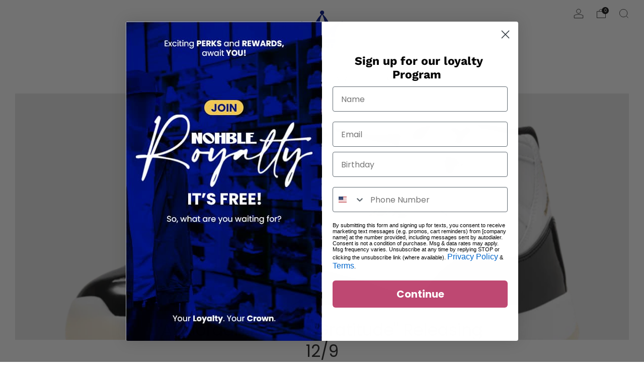

--- FILE ---
content_type: text/html; charset=utf-8
request_url: https://nohble.com/blogs/news/air-jordan-retro-11-gratitude-releasing-12-9
body_size: 38876
content:

<!doctype html>
<html class="no-js" lang="en">
  <head>
    <meta charset="utf-8">
    <meta http-equiv="X-UA-Compatible" content="IE=edge,chrome=1">
    <meta
      name="viewport"
      content="width=device-width, initial-scale=1.0, height=device-height, minimum-scale=1.0, maximum-scale=1.0"
    >
    <meta name="theme-color" content="#001489">

    <!-- Network optimisations -->
<link rel="preconnect" href="//cdn.shopify.com" crossorigin>
<link rel="preconnect" href="//fonts.shopifycdn.com" crossorigin>

<link rel="preload" as="style" href="//nohble.com/cdn/shop/t/122/assets/theme-critical.css?v=156142459219470622851756433874"><link rel="preload" as="script" href="//nohble.com/cdn/shop/t/122/assets/scrollreveal.min.js?v=163720458850474464051756433874"><link rel="preload" href="//nohble.com/cdn/fonts/work_sans/worksans_n4.b7973b3d07d0ace13de1b1bea9c45759cdbe12cf.woff2" as="font" type="font/woff2" crossorigin>
<link rel="preload" href="//nohble.com/cdn/fonts/poppins/poppins_n4.0ba78fa5af9b0e1a374041b3ceaadf0a43b41362.woff2" as="font" type="font/woff2" crossorigin>
<link rel="canonical" href="https://nohble.com/blogs/news/air-jordan-retro-11-gratitude-releasing-12-9">
      <link rel="shortcut icon" href="//nohble.com/cdn/shop/files/nohblecrown_f31b9309-5749-4556-87da-51cc5cbf726a.png?crop=center&height=32&v=1696883835&width=32" type="image/png">
    

    <!-- Title and description ================================================== -->
    <title>Air Jordan Retro 11 &quot;Gratitude&quot; Releasing 12/9
&ndash; Nohble</title><meta name="description" content="  Taking inspiration from a special edition of Michael Jordan’s “Concord” pair from 1995 and the &quot;Defining Moments&quot; aka &quot;DMP&quot; pack which released in 2006, the Retro 11 &quot;Gratitude&quot; is a &quot;Thank You&quot; to Jordan Brand day ones and those committed to carrying the Jordan legacy forward. Celebrating a heritage colorway, this c"><!-- /snippets/social-meta-tags.liquid -->




<meta property="og:site_name" content="Nohble">
<meta property="og:url" content="https://nohble.com/blogs/news/air-jordan-retro-11-gratitude-releasing-12-9">
<meta property="og:title" content="Air Jordan Retro 11 &quot;Gratitude&quot; Releasing 12/9">
<meta property="og:type" content="article">
<meta property="og:description" content="  Taking inspiration from a special edition of Michael Jordan’s “Concord” pair from 1995 and the &quot;Defining Moments&quot; aka &quot;DMP&quot; pack which released in 2006, the Retro 11 &quot;Gratitude&quot; is a &quot;Thank You&quot; to Jordan Brand day ones and those committed to carrying the Jordan legacy forward. Celebrating a heritage colorway, this c">

<meta property="og:image" content="http://nohble.com/cdn/shop/articles/AURORA_CT8012-170_PHCFH001-3144_1200x1200.png?v=1701727930">
<meta property="og:image:secure_url" content="https://nohble.com/cdn/shop/articles/AURORA_CT8012-170_PHCFH001-3144_1200x1200.png?v=1701727930">


<meta name="twitter:card" content="summary_large_image">
<meta name="twitter:title" content="Air Jordan Retro 11 &quot;Gratitude&quot; Releasing 12/9">
<meta name="twitter:description" content="  Taking inspiration from a special edition of Michael Jordan’s “Concord” pair from 1995 and the &quot;Defining Moments&quot; aka &quot;DMP&quot; pack which released in 2006, the Retro 11 &quot;Gratitude&quot; is a &quot;Thank You&quot; to Jordan Brand day ones and those committed to carrying the Jordan legacy forward. Celebrating a heritage colorway, this c">

    <!-- JS before CSSOM =================================================== -->
    <script type="text/javascript">
      theme = {};
      theme.t = {};
       	theme.t.add_to_cart = 'Add to cart';
         theme.t.sold_out = 'Sold out';
         theme.t.unavailable = 'Unavailable';
         theme.t.regular_price = 'Regular price';
         theme.t.sale_price = 'Sale price';
         theme.t.qty_notice_in_stock = 'In stock';
         theme.t.qty_notice_low_stock = 'Low stock';
         theme.t.qty_notice_sold_out = 'Out of stock';
         theme.t.qty_notice_number_in_stock_html = '<span>[qty]</span> in stock';
         theme.t.qty_notice_number_low_stock_html = 'Only <span>[qty]</span> in stock';
         theme.t.discount_currency = 'Save [discount]';
         theme.t.discount_percentage = 'Save [discount]%';
         theme.t.discount_text = 'On Sale';
         theme.t.unit_price_label = 'Unit price';
         theme.t.unit_price_separator = 'per';
      	theme.t.from_price = 'from';
      	theme.t.cart_item_singular = 'item';
      	theme.t.cart_item_plural = 'items';
      	theme.t.sku = 'SKU';
      theme.map = {};
      theme.money_format = '${{amount}}';
      theme.cart = {};
      theme.map_settings_url="//nohble.com/cdn/shop/t/122/assets/map_settings.min.js?v=55973849163231613841756433874";
      theme.cart_type = 'modal';
      theme.cart_ajax = true;
      theme.routes = {
      	rootUrl: "/",
      	rootUrlSlash: "/",
      	cartUrl: "/cart",
      	cartAddUrl: "/cart/add",
      	cartChangeUrl: "/cart/change"
      };
      theme.assets = {
      	plyr: "//nohble.com/cdn/shop/t/122/assets/plyr.min.js?v=4209607025050129391756433874",
      	masonry: "//nohble.com/cdn/shop/t/122/assets/masonry.min.js?v=52946867241060388171756433874",
      	
      	fecha: "//nohble.com/cdn/shop/t/122/assets/fecha.min.js?v=77892649025288305351756433874"
      };
    </script>
    
    <style id="fontsupporttest">
      @font-face {
        font-family: 'font';
        src: url('https://');
      }
    </style>
    <script type="text/javascript">
      function supportsFontFace() {
        function blacklist() {
          var match = /(WebKit|windows phone.+trident)\/(\d+)/i.exec(navigator.userAgent);
          return match && parseInt(match[2], 10) < (match[1] == 'WebKit' ? 533 : 6);
        }
        function hasFontFaceSrc() {
          var style = document.getElementById('fontsupporttest');
          var sheet = style.sheet || style.styleSheet;
          var cssText = sheet
            ? sheet.cssRules && sheet.cssRules[0]
              ? sheet.cssRules[0].cssText
              : sheet.cssText || ''
            : '';
          return /src/i.test(cssText);
        }
        return !blacklist() && hasFontFaceSrc();
      }
      document.documentElement.classList.replace('no-js', 'js');
      if (window.matchMedia('(pointer: coarse)').matches) {
        document.documentElement.classList.add('touchevents');
      } else {
        document.documentElement.classList.add('no-touchevents');
      }
      if (supportsFontFace()) {
        document.documentElement.classList.add('fontface');
      }
    </script>

    <script src="//nohble.com/cdn/shop/t/122/assets/jquery.min.js?v=115860211936397945481756433874" defer="defer"></script>
    <script src="//nohble.com/cdn/shop/t/122/assets/vendor.min.js?v=178485242231304422351756433874" defer="defer"></script>
    

    <!-- CSS ================================================== -->
    






























<style data-shopify>

:root {
	--color--brand: #001489;
	--color--brand-dark: #001070;
	--color--brand-light: #0018a3;

	--color--accent: #001489;
	--color--accent-dark: #001070;

	--color--link: #2343ff;
	--color--link-dark: #000000;

	--color--text: #212121;
	--color--text-light: rgba(33, 33, 33, 0.7);
	--color--text-lighter: rgba(33, 33, 33, 0.55);
	--color--text-lightest: rgba(33, 33, 33, 0.2);
	--color--text-bg: rgba(33, 33, 33, 0.05);

	--color--headings: #212121;
	--color--alt-text: #8b8b8b;
	--color--btn: #ffffff;

	--color--product-bg: rgba(0,0,0,0);
	--color--product-sale: #C00000;

	--color--low-stock: #C00000;
	--color--in-stock: #4A9F53;

	--color--title-border: #001489;

	--color--drawer-bg: #ffffff;

	--color--bg: #ffffff;
	--color--bg-alpha: rgba(255, 255, 255, 0.8);
	--color--bg-light: #ffffff;
	--color--bg-dark: #f2f2f2;

	--color--drop-shadow: rgba(0, 0, 0, 0.08);

	--color--label-brand: #001489;
	--color--label-sold_out: #f2f2f2;
	--color--label-discount: #c00000;
	--color--label-new: #e5e5e5;
	--color--label-custom1: #e5e5e5;
	--color--label-custom2: #e5e5e5;

	--color--text-label-brand: #FFFFFF;
	--color--text-label-sold_out: #000000;
	--color--text-label-discount: #FFFFFF;
	--color--text-label-new: #000000;
	--color--text-label-custom_one: #000000;
	--color--text-label-custom_two: #000000;

	--font--size-base: 13.6;
	--font--line-base: 30;

	--font--size-h1: 30;
	--font--size-h2: 24;
	--font--size-h3: 20;
	--font--size-h4: 18;
	--font--size-h5: 16;
	--font--size-h6: 15;

	--font--size-grid: 13;
	--font--size-nav: 11;
	--font--size-mobile-nav: 13;
	--font--size-mega-menu: 11;
	--font--size-product-form-headings: 11;

	--font--body: "Work Sans", sans-serif;
	--font--body-style: normal;
  --font--body-weight: 400;

  --font--title: Poppins, sans-serif;
	--font--title-weight: 400;
	--font--title-style: normal;
	--font--title-space: 0px;
	--font--title-transform: none;
	--font--title-border: 1;
	--font--title-border-size: 2px;

	--font--button: "Work Sans", sans-serif;
	--font--button-weight: 400;
	--font--button-style: normal;

	--font--button-space: 1px;
	--font--button-transform: none;
	--font--button-size: 12;
	--font--button-mobile-size: 12px;

	--font--nav-spacing: 30px;

	--checkbox-check-invert: 1;
}
</style>

    <style>@font-face {
  font-family: "Work Sans";
  font-weight: 400;
  font-style: normal;
  font-display: swap;
  src: url("//nohble.com/cdn/fonts/work_sans/worksans_n4.b7973b3d07d0ace13de1b1bea9c45759cdbe12cf.woff2") format("woff2"),
       url("//nohble.com/cdn/fonts/work_sans/worksans_n4.cf5ceb1e6d373a9505e637c1aff0a71d0959556d.woff") format("woff");
}

@font-face {
  font-family: Poppins;
  font-weight: 400;
  font-style: normal;
  font-display: swap;
  src: url("//nohble.com/cdn/fonts/poppins/poppins_n4.0ba78fa5af9b0e1a374041b3ceaadf0a43b41362.woff2") format("woff2"),
       url("//nohble.com/cdn/fonts/poppins/poppins_n4.214741a72ff2596839fc9760ee7a770386cf16ca.woff") format("woff");
}

@font-face {
  font-family: "Work Sans";
  font-weight: 700;
  font-style: normal;
  font-display: swap;
  src: url("//nohble.com/cdn/fonts/work_sans/worksans_n7.e2cf5bd8f2c7e9d30c030f9ea8eafc69f5a92f7b.woff2") format("woff2"),
       url("//nohble.com/cdn/fonts/work_sans/worksans_n7.20f1c80359e7f7b4327b81543e1acb5c32cd03cd.woff") format("woff");
}

@font-face {
  font-family: "Work Sans";
  font-weight: 400;
  font-style: italic;
  font-display: swap;
  src: url("//nohble.com/cdn/fonts/work_sans/worksans_i4.16ff51e3e71fc1d09ff97b9ff9ccacbeeb384ec4.woff2") format("woff2"),
       url("//nohble.com/cdn/fonts/work_sans/worksans_i4.ed4a1418cba5b7f04f79e4d5c8a5f1a6bd34f23b.woff") format("woff");
}

@font-face {
  font-family: "Work Sans";
  font-weight: 700;
  font-style: italic;
  font-display: swap;
  src: url("//nohble.com/cdn/fonts/work_sans/worksans_i7.7cdba6320b03c03dcaa365743a4e0e729fe97e54.woff2") format("woff2"),
       url("//nohble.com/cdn/fonts/work_sans/worksans_i7.42a9f4016982495f4c0b0fb3dc64cf8f2d0c3eaa.woff") format("woff");
}

</style>

<link rel="stylesheet" href="//nohble.com/cdn/shop/t/122/assets/theme-critical.css?v=156142459219470622851756433874">

<link rel="preload" href="//nohble.com/cdn/shop/t/122/assets/theme.css?v=157688960495302115011756433874" as="style" onload="this.onload=null;this.rel='stylesheet'">
<noscript><link rel="stylesheet" href="//nohble.com/cdn/shop/t/122/assets/theme.css?v=157688960495302115011756433874"></noscript>
<script>
	/*! loadCSS rel=preload polyfill. [c]2017 Filament Group, Inc. MIT License */
	(function(w){"use strict";if(!w.loadCSS){w.loadCSS=function(){}}var rp=loadCSS.relpreload={};rp.support=(function(){var ret;try{ret=w.document.createElement("link").relList.supports("preload")}catch(e){ret=false}return function(){return ret}})();rp.bindMediaToggle=function(link){var finalMedia=link.media||"all";function enableStylesheet(){if(link.addEventListener){link.removeEventListener("load",enableStylesheet)}else if(link.attachEvent){link.detachEvent("onload",enableStylesheet)}link.setAttribute("onload",null);link.media=finalMedia}if(link.addEventListener){link.addEventListener("load",enableStylesheet)}else if(link.attachEvent){link.attachEvent("onload",enableStylesheet)}setTimeout(function(){link.rel="stylesheet";link.media="only x"});setTimeout(enableStylesheet,3000)};rp.poly=function(){if(rp.support()){return}var links=w.document.getElementsByTagName("link");for(var i=0;i<links.length;i+=1){var link=links[i];if(link.rel==="preload"&&link.getAttribute("as")==="style"&&!link.getAttribute("data-loadcss")){link.setAttribute("data-loadcss",true);rp.bindMediaToggle(link)}}};if(!rp.support()){rp.poly();var run=w.setInterval(rp.poly,500);if(w.addEventListener){w.addEventListener("load",function(){rp.poly();w.clearInterval(run)})}else if(w.attachEvent){w.attachEvent("onload",function(){rp.poly();w.clearInterval(run)})}}if(typeof exports!=="undefined"){exports.loadCSS=loadCSS}else{w.loadCSS=loadCSS}}(typeof global!=="undefined"?global:this));
</script>

    <!-- JS after CSSOM=================================================== -->
    
    <script type="module">
      import { produce } from "//nohble.com/cdn/shop/t/122/assets/immer.lib.js?v=92186276450340095451756433874";
      import { createStore } from "//nohble.com/cdn/shop/t/122/assets/zustand-vanilla.lib.js?v=93085296086090749921756433874";
      import Cookies from "//nohble.com/cdn/shop/t/122/assets/js-cookie.lib.js?v=114704338990696736151756433874";

      window.theme.lib = {
        Cookies,
      };

      window.theme.cart = {
        functions: {
          produce: produce,
          createStore: createStore,
        },
      };
    </script>
    
   
    <script src="//nohble.com/cdn/shop/t/122/assets/cart-store.js?v=169171967427512002621756433874" type="module"></script>
    <script src="//nohble.com/cdn/shop/t/122/assets/quantity-input.js?v=167758851358000206601756433874" type="module"></script>
    <script src="//nohble.com/cdn/shop/t/122/assets/product-form.js?v=113031281191609422231756433874" type="module"></script>
    <script src="//nohble.com/cdn/shop/t/122/assets/cart-link.js?v=53834366512873149321756433874" type="module"></script>
    <script src="//nohble.com/cdn/shop/t/122/assets/cart-components.js?v=182803815103814571131756433874" type="module"></script>
    <script src="//nohble.com/cdn/shop/t/122/assets/custom-reward-points.js?v=140832835446120027701756433874" type="module"></script><script src="//nohble.com/cdn/shop/t/122/assets/product-cards.js?v=95433487432679716541756433874" type="module"></script>

    <script src="//nohble.com/cdn/shop/t/122/assets/theme.min.js?v=62980356216577495901756433874" defer="defer"></script>
    <script src="//nohble.com/cdn/shop/t/122/assets/custom.js?v=152733329445290166911756433874" defer="defer"></script><script src="//nohble.com/cdn/shop/t/122/assets/swatch-colors.js?v=113331978422415583671756433874" defer="defer"></script><script src="//nohble.com/cdn/shop/t/122/assets/details-disclosure.js?v=96430930583685380661756433874" defer="defer"></script>
    <script src="//nohble.com/cdn/shop/t/122/assets/header-details-disclosure.js?v=48862031563158802431756433874" defer="defer"></script>
    <script src="//nohble.com/cdn/shop/t/122/assets/nested-menu.js?v=98653082698297721091756433874" defer="defer"></script>
    <script src="//nohble.com/cdn/shop/t/122/assets/product-interactive-options.js?v=577096054539694131756433874" type="module"></script>

    

    
      <script src="//nohble.com/cdn/shop/t/122/assets/scrollreveal.min.js?v=163720458850474464051756433874"></script>
    
    

    <!-- Header hook for plugins ================================================== -->
    <script>window.performance && window.performance.mark && window.performance.mark('shopify.content_for_header.start');</script><meta name="google-site-verification" content="bMwTv8YYJnnJO_JFfy4YhCcbDdEiMrerV5wj1XIgZG4">
<meta id="shopify-digital-wallet" name="shopify-digital-wallet" content="/7465359/digital_wallets/dialog">
<meta name="shopify-checkout-api-token" content="ecc15ef53c502bcdc632e4633966a720">
<meta id="in-context-paypal-metadata" data-shop-id="7465359" data-venmo-supported="false" data-environment="production" data-locale="en_US" data-paypal-v4="true" data-currency="USD">
<link rel="alternate" type="application/atom+xml" title="Feed" href="/blogs/news.atom" />
<script async="async" src="/checkouts/internal/preloads.js?locale=en-US"></script>
<link rel="preconnect" href="https://shop.app" crossorigin="anonymous">
<script async="async" src="https://shop.app/checkouts/internal/preloads.js?locale=en-US&shop_id=7465359" crossorigin="anonymous"></script>
<script id="apple-pay-shop-capabilities" type="application/json">{"shopId":7465359,"countryCode":"US","currencyCode":"USD","merchantCapabilities":["supports3DS"],"merchantId":"gid:\/\/shopify\/Shop\/7465359","merchantName":"Nohble","requiredBillingContactFields":["postalAddress","email","phone"],"requiredShippingContactFields":["postalAddress","email","phone"],"shippingType":"shipping","supportedNetworks":["visa","masterCard","discover","elo","jcb"],"total":{"type":"pending","label":"Nohble","amount":"1.00"},"shopifyPaymentsEnabled":true,"supportsSubscriptions":true}</script>
<script id="shopify-features" type="application/json">{"accessToken":"ecc15ef53c502bcdc632e4633966a720","betas":["rich-media-storefront-analytics"],"domain":"nohble.com","predictiveSearch":true,"shopId":7465359,"locale":"en"}</script>
<script>var Shopify = Shopify || {};
Shopify.shop = "nohbleshoes.myshopify.com";
Shopify.locale = "en";
Shopify.currency = {"active":"USD","rate":"1.0"};
Shopify.country = "US";
Shopify.theme = {"name":"VenueUpdated11.0.2(Google Widget Added)","id":132385112167,"schema_name":"Venue","schema_version":"11.0.2","theme_store_id":null,"role":"main"};
Shopify.theme.handle = "null";
Shopify.theme.style = {"id":null,"handle":null};
Shopify.cdnHost = "nohble.com/cdn";
Shopify.routes = Shopify.routes || {};
Shopify.routes.root = "/";</script>
<script type="module">!function(o){(o.Shopify=o.Shopify||{}).modules=!0}(window);</script>
<script>!function(o){function n(){var o=[];function n(){o.push(Array.prototype.slice.apply(arguments))}return n.q=o,n}var t=o.Shopify=o.Shopify||{};t.loadFeatures=n(),t.autoloadFeatures=n()}(window);</script>
<script>
  window.ShopifyPay = window.ShopifyPay || {};
  window.ShopifyPay.apiHost = "shop.app\/pay";
  window.ShopifyPay.redirectState = null;
</script>
<script id="shop-js-analytics" type="application/json">{"pageType":"article"}</script>
<script defer="defer" async type="module" src="//nohble.com/cdn/shopifycloud/shop-js/modules/v2/client.init-shop-cart-sync_WVOgQShq.en.esm.js"></script>
<script defer="defer" async type="module" src="//nohble.com/cdn/shopifycloud/shop-js/modules/v2/chunk.common_C_13GLB1.esm.js"></script>
<script defer="defer" async type="module" src="//nohble.com/cdn/shopifycloud/shop-js/modules/v2/chunk.modal_CLfMGd0m.esm.js"></script>
<script type="module">
  await import("//nohble.com/cdn/shopifycloud/shop-js/modules/v2/client.init-shop-cart-sync_WVOgQShq.en.esm.js");
await import("//nohble.com/cdn/shopifycloud/shop-js/modules/v2/chunk.common_C_13GLB1.esm.js");
await import("//nohble.com/cdn/shopifycloud/shop-js/modules/v2/chunk.modal_CLfMGd0m.esm.js");

  window.Shopify.SignInWithShop?.initShopCartSync?.({"fedCMEnabled":true,"windoidEnabled":true});

</script>
<script>
  window.Shopify = window.Shopify || {};
  if (!window.Shopify.featureAssets) window.Shopify.featureAssets = {};
  window.Shopify.featureAssets['shop-js'] = {"shop-cart-sync":["modules/v2/client.shop-cart-sync_DuR37GeY.en.esm.js","modules/v2/chunk.common_C_13GLB1.esm.js","modules/v2/chunk.modal_CLfMGd0m.esm.js"],"init-fed-cm":["modules/v2/client.init-fed-cm_BucUoe6W.en.esm.js","modules/v2/chunk.common_C_13GLB1.esm.js","modules/v2/chunk.modal_CLfMGd0m.esm.js"],"shop-toast-manager":["modules/v2/client.shop-toast-manager_B0JfrpKj.en.esm.js","modules/v2/chunk.common_C_13GLB1.esm.js","modules/v2/chunk.modal_CLfMGd0m.esm.js"],"init-shop-cart-sync":["modules/v2/client.init-shop-cart-sync_WVOgQShq.en.esm.js","modules/v2/chunk.common_C_13GLB1.esm.js","modules/v2/chunk.modal_CLfMGd0m.esm.js"],"shop-button":["modules/v2/client.shop-button_B_U3bv27.en.esm.js","modules/v2/chunk.common_C_13GLB1.esm.js","modules/v2/chunk.modal_CLfMGd0m.esm.js"],"init-windoid":["modules/v2/client.init-windoid_DuP9q_di.en.esm.js","modules/v2/chunk.common_C_13GLB1.esm.js","modules/v2/chunk.modal_CLfMGd0m.esm.js"],"shop-cash-offers":["modules/v2/client.shop-cash-offers_BmULhtno.en.esm.js","modules/v2/chunk.common_C_13GLB1.esm.js","modules/v2/chunk.modal_CLfMGd0m.esm.js"],"pay-button":["modules/v2/client.pay-button_CrPSEbOK.en.esm.js","modules/v2/chunk.common_C_13GLB1.esm.js","modules/v2/chunk.modal_CLfMGd0m.esm.js"],"init-customer-accounts":["modules/v2/client.init-customer-accounts_jNk9cPYQ.en.esm.js","modules/v2/client.shop-login-button_DJ5ldayH.en.esm.js","modules/v2/chunk.common_C_13GLB1.esm.js","modules/v2/chunk.modal_CLfMGd0m.esm.js"],"avatar":["modules/v2/client.avatar_BTnouDA3.en.esm.js"],"checkout-modal":["modules/v2/client.checkout-modal_pBPyh9w8.en.esm.js","modules/v2/chunk.common_C_13GLB1.esm.js","modules/v2/chunk.modal_CLfMGd0m.esm.js"],"init-shop-for-new-customer-accounts":["modules/v2/client.init-shop-for-new-customer-accounts_BUoCy7a5.en.esm.js","modules/v2/client.shop-login-button_DJ5ldayH.en.esm.js","modules/v2/chunk.common_C_13GLB1.esm.js","modules/v2/chunk.modal_CLfMGd0m.esm.js"],"init-customer-accounts-sign-up":["modules/v2/client.init-customer-accounts-sign-up_CnczCz9H.en.esm.js","modules/v2/client.shop-login-button_DJ5ldayH.en.esm.js","modules/v2/chunk.common_C_13GLB1.esm.js","modules/v2/chunk.modal_CLfMGd0m.esm.js"],"init-shop-email-lookup-coordinator":["modules/v2/client.init-shop-email-lookup-coordinator_CzjY5t9o.en.esm.js","modules/v2/chunk.common_C_13GLB1.esm.js","modules/v2/chunk.modal_CLfMGd0m.esm.js"],"shop-follow-button":["modules/v2/client.shop-follow-button_CsYC63q7.en.esm.js","modules/v2/chunk.common_C_13GLB1.esm.js","modules/v2/chunk.modal_CLfMGd0m.esm.js"],"shop-login-button":["modules/v2/client.shop-login-button_DJ5ldayH.en.esm.js","modules/v2/chunk.common_C_13GLB1.esm.js","modules/v2/chunk.modal_CLfMGd0m.esm.js"],"shop-login":["modules/v2/client.shop-login_B9ccPdmx.en.esm.js","modules/v2/chunk.common_C_13GLB1.esm.js","modules/v2/chunk.modal_CLfMGd0m.esm.js"],"lead-capture":["modules/v2/client.lead-capture_D0K_KgYb.en.esm.js","modules/v2/chunk.common_C_13GLB1.esm.js","modules/v2/chunk.modal_CLfMGd0m.esm.js"],"payment-terms":["modules/v2/client.payment-terms_BWmiNN46.en.esm.js","modules/v2/chunk.common_C_13GLB1.esm.js","modules/v2/chunk.modal_CLfMGd0m.esm.js"]};
</script>
<script>(function() {
  var isLoaded = false;
  function asyncLoad() {
    if (isLoaded) return;
    isLoaded = true;
    var urls = ["https:\/\/shopify.covet.pics\/covet-pics-widget-inject.js?shop=nohbleshoes.myshopify.com","https:\/\/shopify-widget.route.com\/shopify.widget.js?shop=nohbleshoes.myshopify.com"];
    for (var i = 0; i < urls.length; i++) {
      var s = document.createElement('script');
      s.type = 'text/javascript';
      s.async = true;
      s.src = urls[i];
      var x = document.getElementsByTagName('script')[0];
      x.parentNode.insertBefore(s, x);
    }
  };
  if(window.attachEvent) {
    window.attachEvent('onload', asyncLoad);
  } else {
    window.addEventListener('load', asyncLoad, false);
  }
})();</script>
<script id="__st">var __st={"a":7465359,"offset":-18000,"reqid":"56112113-e610-4b50-9eca-974ffa81c246-1769541174","pageurl":"nohble.com\/blogs\/news\/air-jordan-retro-11-gratitude-releasing-12-9","s":"articles-557958758503","u":"706e288b3a75","p":"article","rtyp":"article","rid":557958758503};</script>
<script>window.ShopifyPaypalV4VisibilityTracking = true;</script>
<script id="captcha-bootstrap">!function(){'use strict';const t='contact',e='account',n='new_comment',o=[[t,t],['blogs',n],['comments',n],[t,'customer']],c=[[e,'customer_login'],[e,'guest_login'],[e,'recover_customer_password'],[e,'create_customer']],r=t=>t.map((([t,e])=>`form[action*='/${t}']:not([data-nocaptcha='true']) input[name='form_type'][value='${e}']`)).join(','),a=t=>()=>t?[...document.querySelectorAll(t)].map((t=>t.form)):[];function s(){const t=[...o],e=r(t);return a(e)}const i='password',u='form_key',d=['recaptcha-v3-token','g-recaptcha-response','h-captcha-response',i],f=()=>{try{return window.sessionStorage}catch{return}},m='__shopify_v',_=t=>t.elements[u];function p(t,e,n=!1){try{const o=window.sessionStorage,c=JSON.parse(o.getItem(e)),{data:r}=function(t){const{data:e,action:n}=t;return t[m]||n?{data:e,action:n}:{data:t,action:n}}(c);for(const[e,n]of Object.entries(r))t.elements[e]&&(t.elements[e].value=n);n&&o.removeItem(e)}catch(o){console.error('form repopulation failed',{error:o})}}const l='form_type',E='cptcha';function T(t){t.dataset[E]=!0}const w=window,h=w.document,L='Shopify',v='ce_forms',y='captcha';let A=!1;((t,e)=>{const n=(g='f06e6c50-85a8-45c8-87d0-21a2b65856fe',I='https://cdn.shopify.com/shopifycloud/storefront-forms-hcaptcha/ce_storefront_forms_captcha_hcaptcha.v1.5.2.iife.js',D={infoText:'Protected by hCaptcha',privacyText:'Privacy',termsText:'Terms'},(t,e,n)=>{const o=w[L][v],c=o.bindForm;if(c)return c(t,g,e,D).then(n);var r;o.q.push([[t,g,e,D],n]),r=I,A||(h.body.append(Object.assign(h.createElement('script'),{id:'captcha-provider',async:!0,src:r})),A=!0)});var g,I,D;w[L]=w[L]||{},w[L][v]=w[L][v]||{},w[L][v].q=[],w[L][y]=w[L][y]||{},w[L][y].protect=function(t,e){n(t,void 0,e),T(t)},Object.freeze(w[L][y]),function(t,e,n,w,h,L){const[v,y,A,g]=function(t,e,n){const i=e?o:[],u=t?c:[],d=[...i,...u],f=r(d),m=r(i),_=r(d.filter((([t,e])=>n.includes(e))));return[a(f),a(m),a(_),s()]}(w,h,L),I=t=>{const e=t.target;return e instanceof HTMLFormElement?e:e&&e.form},D=t=>v().includes(t);t.addEventListener('submit',(t=>{const e=I(t);if(!e)return;const n=D(e)&&!e.dataset.hcaptchaBound&&!e.dataset.recaptchaBound,o=_(e),c=g().includes(e)&&(!o||!o.value);(n||c)&&t.preventDefault(),c&&!n&&(function(t){try{if(!f())return;!function(t){const e=f();if(!e)return;const n=_(t);if(!n)return;const o=n.value;o&&e.removeItem(o)}(t);const e=Array.from(Array(32),(()=>Math.random().toString(36)[2])).join('');!function(t,e){_(t)||t.append(Object.assign(document.createElement('input'),{type:'hidden',name:u})),t.elements[u].value=e}(t,e),function(t,e){const n=f();if(!n)return;const o=[...t.querySelectorAll(`input[type='${i}']`)].map((({name:t})=>t)),c=[...d,...o],r={};for(const[a,s]of new FormData(t).entries())c.includes(a)||(r[a]=s);n.setItem(e,JSON.stringify({[m]:1,action:t.action,data:r}))}(t,e)}catch(e){console.error('failed to persist form',e)}}(e),e.submit())}));const S=(t,e)=>{t&&!t.dataset[E]&&(n(t,e.some((e=>e===t))),T(t))};for(const o of['focusin','change'])t.addEventListener(o,(t=>{const e=I(t);D(e)&&S(e,y())}));const B=e.get('form_key'),M=e.get(l),P=B&&M;t.addEventListener('DOMContentLoaded',(()=>{const t=y();if(P)for(const e of t)e.elements[l].value===M&&p(e,B);[...new Set([...A(),...v().filter((t=>'true'===t.dataset.shopifyCaptcha))])].forEach((e=>S(e,t)))}))}(h,new URLSearchParams(w.location.search),n,t,e,['guest_login'])})(!0,!0)}();</script>
<script integrity="sha256-4kQ18oKyAcykRKYeNunJcIwy7WH5gtpwJnB7kiuLZ1E=" data-source-attribution="shopify.loadfeatures" defer="defer" src="//nohble.com/cdn/shopifycloud/storefront/assets/storefront/load_feature-a0a9edcb.js" crossorigin="anonymous"></script>
<script crossorigin="anonymous" defer="defer" src="//nohble.com/cdn/shopifycloud/storefront/assets/shopify_pay/storefront-65b4c6d7.js?v=20250812"></script>
<script data-source-attribution="shopify.dynamic_checkout.dynamic.init">var Shopify=Shopify||{};Shopify.PaymentButton=Shopify.PaymentButton||{isStorefrontPortableWallets:!0,init:function(){window.Shopify.PaymentButton.init=function(){};var t=document.createElement("script");t.src="https://nohble.com/cdn/shopifycloud/portable-wallets/latest/portable-wallets.en.js",t.type="module",document.head.appendChild(t)}};
</script>
<script data-source-attribution="shopify.dynamic_checkout.buyer_consent">
  function portableWalletsHideBuyerConsent(e){var t=document.getElementById("shopify-buyer-consent"),n=document.getElementById("shopify-subscription-policy-button");t&&n&&(t.classList.add("hidden"),t.setAttribute("aria-hidden","true"),n.removeEventListener("click",e))}function portableWalletsShowBuyerConsent(e){var t=document.getElementById("shopify-buyer-consent"),n=document.getElementById("shopify-subscription-policy-button");t&&n&&(t.classList.remove("hidden"),t.removeAttribute("aria-hidden"),n.addEventListener("click",e))}window.Shopify?.PaymentButton&&(window.Shopify.PaymentButton.hideBuyerConsent=portableWalletsHideBuyerConsent,window.Shopify.PaymentButton.showBuyerConsent=portableWalletsShowBuyerConsent);
</script>
<script data-source-attribution="shopify.dynamic_checkout.cart.bootstrap">document.addEventListener("DOMContentLoaded",(function(){function t(){return document.querySelector("shopify-accelerated-checkout-cart, shopify-accelerated-checkout")}if(t())Shopify.PaymentButton.init();else{new MutationObserver((function(e,n){t()&&(Shopify.PaymentButton.init(),n.disconnect())})).observe(document.body,{childList:!0,subtree:!0})}}));
</script>
<link id="shopify-accelerated-checkout-styles" rel="stylesheet" media="screen" href="https://nohble.com/cdn/shopifycloud/portable-wallets/latest/accelerated-checkout-backwards-compat.css" crossorigin="anonymous">
<style id="shopify-accelerated-checkout-cart">
        #shopify-buyer-consent {
  margin-top: 1em;
  display: inline-block;
  width: 100%;
}

#shopify-buyer-consent.hidden {
  display: none;
}

#shopify-subscription-policy-button {
  background: none;
  border: none;
  padding: 0;
  text-decoration: underline;
  font-size: inherit;
  cursor: pointer;
}

#shopify-subscription-policy-button::before {
  box-shadow: none;
}

      </style>

<script>window.performance && window.performance.mark && window.performance.mark('shopify.content_for_header.end');</script>
    <!-- BEGIN MerchantWidget Code -->

<script id='merchantWidgetScript'

        src="https://www.gstatic.com/shopping/merchant/merchantwidget.js"

        defer>

</script>

<script type="text/javascript">

  merchantWidgetScript.addEventListener('load', function () {

    merchantwidget.start({

     position: 'RIGHT_BOTTOM'

   });

  });

</script>

<!-- END MerchantWidget Code -->
  <!-- BEGIN app block: shopify://apps/klaviyo-email-marketing-sms/blocks/klaviyo-onsite-embed/2632fe16-c075-4321-a88b-50b567f42507 -->












  <script async src="https://static.klaviyo.com/onsite/js/TBpgq6/klaviyo.js?company_id=TBpgq6"></script>
  <script>!function(){if(!window.klaviyo){window._klOnsite=window._klOnsite||[];try{window.klaviyo=new Proxy({},{get:function(n,i){return"push"===i?function(){var n;(n=window._klOnsite).push.apply(n,arguments)}:function(){for(var n=arguments.length,o=new Array(n),w=0;w<n;w++)o[w]=arguments[w];var t="function"==typeof o[o.length-1]?o.pop():void 0,e=new Promise((function(n){window._klOnsite.push([i].concat(o,[function(i){t&&t(i),n(i)}]))}));return e}}})}catch(n){window.klaviyo=window.klaviyo||[],window.klaviyo.push=function(){var n;(n=window._klOnsite).push.apply(n,arguments)}}}}();</script>

  




  <script>
    window.klaviyoReviewsProductDesignMode = false
  </script>







<!-- END app block --><link href="https://monorail-edge.shopifysvc.com" rel="dns-prefetch">
<script>(function(){if ("sendBeacon" in navigator && "performance" in window) {try {var session_token_from_headers = performance.getEntriesByType('navigation')[0].serverTiming.find(x => x.name == '_s').description;} catch {var session_token_from_headers = undefined;}var session_cookie_matches = document.cookie.match(/_shopify_s=([^;]*)/);var session_token_from_cookie = session_cookie_matches && session_cookie_matches.length === 2 ? session_cookie_matches[1] : "";var session_token = session_token_from_headers || session_token_from_cookie || "";function handle_abandonment_event(e) {var entries = performance.getEntries().filter(function(entry) {return /monorail-edge.shopifysvc.com/.test(entry.name);});if (!window.abandonment_tracked && entries.length === 0) {window.abandonment_tracked = true;var currentMs = Date.now();var navigation_start = performance.timing.navigationStart;var payload = {shop_id: 7465359,url: window.location.href,navigation_start,duration: currentMs - navigation_start,session_token,page_type: "article"};window.navigator.sendBeacon("https://monorail-edge.shopifysvc.com/v1/produce", JSON.stringify({schema_id: "online_store_buyer_site_abandonment/1.1",payload: payload,metadata: {event_created_at_ms: currentMs,event_sent_at_ms: currentMs}}));}}window.addEventListener('pagehide', handle_abandonment_event);}}());</script>
<script id="web-pixels-manager-setup">(function e(e,d,r,n,o){if(void 0===o&&(o={}),!Boolean(null===(a=null===(i=window.Shopify)||void 0===i?void 0:i.analytics)||void 0===a?void 0:a.replayQueue)){var i,a;window.Shopify=window.Shopify||{};var t=window.Shopify;t.analytics=t.analytics||{};var s=t.analytics;s.replayQueue=[],s.publish=function(e,d,r){return s.replayQueue.push([e,d,r]),!0};try{self.performance.mark("wpm:start")}catch(e){}var l=function(){var e={modern:/Edge?\/(1{2}[4-9]|1[2-9]\d|[2-9]\d{2}|\d{4,})\.\d+(\.\d+|)|Firefox\/(1{2}[4-9]|1[2-9]\d|[2-9]\d{2}|\d{4,})\.\d+(\.\d+|)|Chrom(ium|e)\/(9{2}|\d{3,})\.\d+(\.\d+|)|(Maci|X1{2}).+ Version\/(15\.\d+|(1[6-9]|[2-9]\d|\d{3,})\.\d+)([,.]\d+|)( \(\w+\)|)( Mobile\/\w+|) Safari\/|Chrome.+OPR\/(9{2}|\d{3,})\.\d+\.\d+|(CPU[ +]OS|iPhone[ +]OS|CPU[ +]iPhone|CPU IPhone OS|CPU iPad OS)[ +]+(15[._]\d+|(1[6-9]|[2-9]\d|\d{3,})[._]\d+)([._]\d+|)|Android:?[ /-](13[3-9]|1[4-9]\d|[2-9]\d{2}|\d{4,})(\.\d+|)(\.\d+|)|Android.+Firefox\/(13[5-9]|1[4-9]\d|[2-9]\d{2}|\d{4,})\.\d+(\.\d+|)|Android.+Chrom(ium|e)\/(13[3-9]|1[4-9]\d|[2-9]\d{2}|\d{4,})\.\d+(\.\d+|)|SamsungBrowser\/([2-9]\d|\d{3,})\.\d+/,legacy:/Edge?\/(1[6-9]|[2-9]\d|\d{3,})\.\d+(\.\d+|)|Firefox\/(5[4-9]|[6-9]\d|\d{3,})\.\d+(\.\d+|)|Chrom(ium|e)\/(5[1-9]|[6-9]\d|\d{3,})\.\d+(\.\d+|)([\d.]+$|.*Safari\/(?![\d.]+ Edge\/[\d.]+$))|(Maci|X1{2}).+ Version\/(10\.\d+|(1[1-9]|[2-9]\d|\d{3,})\.\d+)([,.]\d+|)( \(\w+\)|)( Mobile\/\w+|) Safari\/|Chrome.+OPR\/(3[89]|[4-9]\d|\d{3,})\.\d+\.\d+|(CPU[ +]OS|iPhone[ +]OS|CPU[ +]iPhone|CPU IPhone OS|CPU iPad OS)[ +]+(10[._]\d+|(1[1-9]|[2-9]\d|\d{3,})[._]\d+)([._]\d+|)|Android:?[ /-](13[3-9]|1[4-9]\d|[2-9]\d{2}|\d{4,})(\.\d+|)(\.\d+|)|Mobile Safari.+OPR\/([89]\d|\d{3,})\.\d+\.\d+|Android.+Firefox\/(13[5-9]|1[4-9]\d|[2-9]\d{2}|\d{4,})\.\d+(\.\d+|)|Android.+Chrom(ium|e)\/(13[3-9]|1[4-9]\d|[2-9]\d{2}|\d{4,})\.\d+(\.\d+|)|Android.+(UC? ?Browser|UCWEB|U3)[ /]?(15\.([5-9]|\d{2,})|(1[6-9]|[2-9]\d|\d{3,})\.\d+)\.\d+|SamsungBrowser\/(5\.\d+|([6-9]|\d{2,})\.\d+)|Android.+MQ{2}Browser\/(14(\.(9|\d{2,})|)|(1[5-9]|[2-9]\d|\d{3,})(\.\d+|))(\.\d+|)|K[Aa][Ii]OS\/(3\.\d+|([4-9]|\d{2,})\.\d+)(\.\d+|)/},d=e.modern,r=e.legacy,n=navigator.userAgent;return n.match(d)?"modern":n.match(r)?"legacy":"unknown"}(),u="modern"===l?"modern":"legacy",c=(null!=n?n:{modern:"",legacy:""})[u],f=function(e){return[e.baseUrl,"/wpm","/b",e.hashVersion,"modern"===e.buildTarget?"m":"l",".js"].join("")}({baseUrl:d,hashVersion:r,buildTarget:u}),m=function(e){var d=e.version,r=e.bundleTarget,n=e.surface,o=e.pageUrl,i=e.monorailEndpoint;return{emit:function(e){var a=e.status,t=e.errorMsg,s=(new Date).getTime(),l=JSON.stringify({metadata:{event_sent_at_ms:s},events:[{schema_id:"web_pixels_manager_load/3.1",payload:{version:d,bundle_target:r,page_url:o,status:a,surface:n,error_msg:t},metadata:{event_created_at_ms:s}}]});if(!i)return console&&console.warn&&console.warn("[Web Pixels Manager] No Monorail endpoint provided, skipping logging."),!1;try{return self.navigator.sendBeacon.bind(self.navigator)(i,l)}catch(e){}var u=new XMLHttpRequest;try{return u.open("POST",i,!0),u.setRequestHeader("Content-Type","text/plain"),u.send(l),!0}catch(e){return console&&console.warn&&console.warn("[Web Pixels Manager] Got an unhandled error while logging to Monorail."),!1}}}}({version:r,bundleTarget:l,surface:e.surface,pageUrl:self.location.href,monorailEndpoint:e.monorailEndpoint});try{o.browserTarget=l,function(e){var d=e.src,r=e.async,n=void 0===r||r,o=e.onload,i=e.onerror,a=e.sri,t=e.scriptDataAttributes,s=void 0===t?{}:t,l=document.createElement("script"),u=document.querySelector("head"),c=document.querySelector("body");if(l.async=n,l.src=d,a&&(l.integrity=a,l.crossOrigin="anonymous"),s)for(var f in s)if(Object.prototype.hasOwnProperty.call(s,f))try{l.dataset[f]=s[f]}catch(e){}if(o&&l.addEventListener("load",o),i&&l.addEventListener("error",i),u)u.appendChild(l);else{if(!c)throw new Error("Did not find a head or body element to append the script");c.appendChild(l)}}({src:f,async:!0,onload:function(){if(!function(){var e,d;return Boolean(null===(d=null===(e=window.Shopify)||void 0===e?void 0:e.analytics)||void 0===d?void 0:d.initialized)}()){var d=window.webPixelsManager.init(e)||void 0;if(d){var r=window.Shopify.analytics;r.replayQueue.forEach((function(e){var r=e[0],n=e[1],o=e[2];d.publishCustomEvent(r,n,o)})),r.replayQueue=[],r.publish=d.publishCustomEvent,r.visitor=d.visitor,r.initialized=!0}}},onerror:function(){return m.emit({status:"failed",errorMsg:"".concat(f," has failed to load")})},sri:function(e){var d=/^sha384-[A-Za-z0-9+/=]+$/;return"string"==typeof e&&d.test(e)}(c)?c:"",scriptDataAttributes:o}),m.emit({status:"loading"})}catch(e){m.emit({status:"failed",errorMsg:(null==e?void 0:e.message)||"Unknown error"})}}})({shopId: 7465359,storefrontBaseUrl: "https://nohble.com",extensionsBaseUrl: "https://extensions.shopifycdn.com/cdn/shopifycloud/web-pixels-manager",monorailEndpoint: "https://monorail-edge.shopifysvc.com/unstable/produce_batch",surface: "storefront-renderer",enabledBetaFlags: ["2dca8a86"],webPixelsConfigList: [{"id":"1301676135","configuration":"{\"accountID\":\"TBpgq6\",\"webPixelConfig\":\"eyJlbmFibGVBZGRlZFRvQ2FydEV2ZW50cyI6IHRydWV9\"}","eventPayloadVersion":"v1","runtimeContext":"STRICT","scriptVersion":"524f6c1ee37bacdca7657a665bdca589","type":"APP","apiClientId":123074,"privacyPurposes":["ANALYTICS","MARKETING"],"dataSharingAdjustments":{"protectedCustomerApprovalScopes":["read_customer_address","read_customer_email","read_customer_name","read_customer_personal_data","read_customer_phone"]}},{"id":"864911463","configuration":"{\"hashed_organization_id\":\"e1e9c9497aab9b7d6d08a0f1c684dd69_v1\",\"app_key\":\"nohbleshoes\",\"allow_collect_personal_data\":\"true\"}","eventPayloadVersion":"v1","runtimeContext":"STRICT","scriptVersion":"c3e64302e4c6a915b615bb03ddf3784a","type":"APP","apiClientId":111542,"privacyPurposes":["ANALYTICS","MARKETING","SALE_OF_DATA"],"dataSharingAdjustments":{"protectedCustomerApprovalScopes":["read_customer_address","read_customer_email","read_customer_name","read_customer_personal_data","read_customer_phone"]}},{"id":"499384423","configuration":"{\"myshopifyDomain\":\"nohbleshoes.myshopify.com\"}","eventPayloadVersion":"v1","runtimeContext":"STRICT","scriptVersion":"23b97d18e2aa74363140dc29c9284e87","type":"APP","apiClientId":2775569,"privacyPurposes":["ANALYTICS","MARKETING","SALE_OF_DATA"],"dataSharingAdjustments":{"protectedCustomerApprovalScopes":["read_customer_address","read_customer_email","read_customer_name","read_customer_phone","read_customer_personal_data"]}},{"id":"288555111","configuration":"{\"config\":\"{\\\"pixel_id\\\":\\\"G-14R6F2RVTT\\\",\\\"target_country\\\":\\\"US\\\",\\\"gtag_events\\\":[{\\\"type\\\":\\\"search\\\",\\\"action_label\\\":\\\"G-14R6F2RVTT\\\"},{\\\"type\\\":\\\"begin_checkout\\\",\\\"action_label\\\":\\\"G-14R6F2RVTT\\\"},{\\\"type\\\":\\\"view_item\\\",\\\"action_label\\\":[\\\"G-14R6F2RVTT\\\",\\\"MC-SQ7ZSV6RSW\\\"]},{\\\"type\\\":\\\"purchase\\\",\\\"action_label\\\":[\\\"G-14R6F2RVTT\\\",\\\"MC-SQ7ZSV6RSW\\\"]},{\\\"type\\\":\\\"page_view\\\",\\\"action_label\\\":[\\\"G-14R6F2RVTT\\\",\\\"MC-SQ7ZSV6RSW\\\"]},{\\\"type\\\":\\\"add_payment_info\\\",\\\"action_label\\\":\\\"G-14R6F2RVTT\\\"},{\\\"type\\\":\\\"add_to_cart\\\",\\\"action_label\\\":\\\"G-14R6F2RVTT\\\"}],\\\"enable_monitoring_mode\\\":false}\"}","eventPayloadVersion":"v1","runtimeContext":"OPEN","scriptVersion":"b2a88bafab3e21179ed38636efcd8a93","type":"APP","apiClientId":1780363,"privacyPurposes":[],"dataSharingAdjustments":{"protectedCustomerApprovalScopes":["read_customer_address","read_customer_email","read_customer_name","read_customer_personal_data","read_customer_phone"]}},{"id":"76972135","configuration":"{\"pixel_id\":\"1117493598664535\",\"pixel_type\":\"facebook_pixel\",\"metaapp_system_user_token\":\"-\"}","eventPayloadVersion":"v1","runtimeContext":"OPEN","scriptVersion":"ca16bc87fe92b6042fbaa3acc2fbdaa6","type":"APP","apiClientId":2329312,"privacyPurposes":["ANALYTICS","MARKETING","SALE_OF_DATA"],"dataSharingAdjustments":{"protectedCustomerApprovalScopes":["read_customer_address","read_customer_email","read_customer_name","read_customer_personal_data","read_customer_phone"]}},{"id":"50495591","eventPayloadVersion":"v1","runtimeContext":"LAX","scriptVersion":"1","type":"CUSTOM","privacyPurposes":["MARKETING"],"name":"Meta pixel (migrated)"},{"id":"shopify-app-pixel","configuration":"{}","eventPayloadVersion":"v1","runtimeContext":"STRICT","scriptVersion":"0450","apiClientId":"shopify-pixel","type":"APP","privacyPurposes":["ANALYTICS","MARKETING"]},{"id":"shopify-custom-pixel","eventPayloadVersion":"v1","runtimeContext":"LAX","scriptVersion":"0450","apiClientId":"shopify-pixel","type":"CUSTOM","privacyPurposes":["ANALYTICS","MARKETING"]}],isMerchantRequest: false,initData: {"shop":{"name":"Nohble","paymentSettings":{"currencyCode":"USD"},"myshopifyDomain":"nohbleshoes.myshopify.com","countryCode":"US","storefrontUrl":"https:\/\/nohble.com"},"customer":null,"cart":null,"checkout":null,"productVariants":[],"purchasingCompany":null},},"https://nohble.com/cdn","fcfee988w5aeb613cpc8e4bc33m6693e112",{"modern":"","legacy":""},{"shopId":"7465359","storefrontBaseUrl":"https:\/\/nohble.com","extensionBaseUrl":"https:\/\/extensions.shopifycdn.com\/cdn\/shopifycloud\/web-pixels-manager","surface":"storefront-renderer","enabledBetaFlags":"[\"2dca8a86\"]","isMerchantRequest":"false","hashVersion":"fcfee988w5aeb613cpc8e4bc33m6693e112","publish":"custom","events":"[[\"page_viewed\",{}]]"});</script><script>
  window.ShopifyAnalytics = window.ShopifyAnalytics || {};
  window.ShopifyAnalytics.meta = window.ShopifyAnalytics.meta || {};
  window.ShopifyAnalytics.meta.currency = 'USD';
  var meta = {"page":{"pageType":"article","resourceType":"article","resourceId":557958758503,"requestId":"56112113-e610-4b50-9eca-974ffa81c246-1769541174"}};
  for (var attr in meta) {
    window.ShopifyAnalytics.meta[attr] = meta[attr];
  }
</script>
<script class="analytics">
  (function () {
    var customDocumentWrite = function(content) {
      var jquery = null;

      if (window.jQuery) {
        jquery = window.jQuery;
      } else if (window.Checkout && window.Checkout.$) {
        jquery = window.Checkout.$;
      }

      if (jquery) {
        jquery('body').append(content);
      }
    };

    var hasLoggedConversion = function(token) {
      if (token) {
        return document.cookie.indexOf('loggedConversion=' + token) !== -1;
      }
      return false;
    }

    var setCookieIfConversion = function(token) {
      if (token) {
        var twoMonthsFromNow = new Date(Date.now());
        twoMonthsFromNow.setMonth(twoMonthsFromNow.getMonth() + 2);

        document.cookie = 'loggedConversion=' + token + '; expires=' + twoMonthsFromNow;
      }
    }

    var trekkie = window.ShopifyAnalytics.lib = window.trekkie = window.trekkie || [];
    if (trekkie.integrations) {
      return;
    }
    trekkie.methods = [
      'identify',
      'page',
      'ready',
      'track',
      'trackForm',
      'trackLink'
    ];
    trekkie.factory = function(method) {
      return function() {
        var args = Array.prototype.slice.call(arguments);
        args.unshift(method);
        trekkie.push(args);
        return trekkie;
      };
    };
    for (var i = 0; i < trekkie.methods.length; i++) {
      var key = trekkie.methods[i];
      trekkie[key] = trekkie.factory(key);
    }
    trekkie.load = function(config) {
      trekkie.config = config || {};
      trekkie.config.initialDocumentCookie = document.cookie;
      var first = document.getElementsByTagName('script')[0];
      var script = document.createElement('script');
      script.type = 'text/javascript';
      script.onerror = function(e) {
        var scriptFallback = document.createElement('script');
        scriptFallback.type = 'text/javascript';
        scriptFallback.onerror = function(error) {
                var Monorail = {
      produce: function produce(monorailDomain, schemaId, payload) {
        var currentMs = new Date().getTime();
        var event = {
          schema_id: schemaId,
          payload: payload,
          metadata: {
            event_created_at_ms: currentMs,
            event_sent_at_ms: currentMs
          }
        };
        return Monorail.sendRequest("https://" + monorailDomain + "/v1/produce", JSON.stringify(event));
      },
      sendRequest: function sendRequest(endpointUrl, payload) {
        // Try the sendBeacon API
        if (window && window.navigator && typeof window.navigator.sendBeacon === 'function' && typeof window.Blob === 'function' && !Monorail.isIos12()) {
          var blobData = new window.Blob([payload], {
            type: 'text/plain'
          });

          if (window.navigator.sendBeacon(endpointUrl, blobData)) {
            return true;
          } // sendBeacon was not successful

        } // XHR beacon

        var xhr = new XMLHttpRequest();

        try {
          xhr.open('POST', endpointUrl);
          xhr.setRequestHeader('Content-Type', 'text/plain');
          xhr.send(payload);
        } catch (e) {
          console.log(e);
        }

        return false;
      },
      isIos12: function isIos12() {
        return window.navigator.userAgent.lastIndexOf('iPhone; CPU iPhone OS 12_') !== -1 || window.navigator.userAgent.lastIndexOf('iPad; CPU OS 12_') !== -1;
      }
    };
    Monorail.produce('monorail-edge.shopifysvc.com',
      'trekkie_storefront_load_errors/1.1',
      {shop_id: 7465359,
      theme_id: 132385112167,
      app_name: "storefront",
      context_url: window.location.href,
      source_url: "//nohble.com/cdn/s/trekkie.storefront.a804e9514e4efded663580eddd6991fcc12b5451.min.js"});

        };
        scriptFallback.async = true;
        scriptFallback.src = '//nohble.com/cdn/s/trekkie.storefront.a804e9514e4efded663580eddd6991fcc12b5451.min.js';
        first.parentNode.insertBefore(scriptFallback, first);
      };
      script.async = true;
      script.src = '//nohble.com/cdn/s/trekkie.storefront.a804e9514e4efded663580eddd6991fcc12b5451.min.js';
      first.parentNode.insertBefore(script, first);
    };
    trekkie.load(
      {"Trekkie":{"appName":"storefront","development":false,"defaultAttributes":{"shopId":7465359,"isMerchantRequest":null,"themeId":132385112167,"themeCityHash":"12766375994748302825","contentLanguage":"en","currency":"USD","eventMetadataId":"7a545cd9-831d-456b-bda0-adf043789d62"},"isServerSideCookieWritingEnabled":true,"monorailRegion":"shop_domain","enabledBetaFlags":["65f19447","b5387b81"]},"Session Attribution":{},"S2S":{"facebookCapiEnabled":false,"source":"trekkie-storefront-renderer","apiClientId":580111}}
    );

    var loaded = false;
    trekkie.ready(function() {
      if (loaded) return;
      loaded = true;

      window.ShopifyAnalytics.lib = window.trekkie;

      var originalDocumentWrite = document.write;
      document.write = customDocumentWrite;
      try { window.ShopifyAnalytics.merchantGoogleAnalytics.call(this); } catch(error) {};
      document.write = originalDocumentWrite;

      window.ShopifyAnalytics.lib.page(null,{"pageType":"article","resourceType":"article","resourceId":557958758503,"requestId":"56112113-e610-4b50-9eca-974ffa81c246-1769541174","shopifyEmitted":true});

      var match = window.location.pathname.match(/checkouts\/(.+)\/(thank_you|post_purchase)/)
      var token = match? match[1]: undefined;
      if (!hasLoggedConversion(token)) {
        setCookieIfConversion(token);
        
      }
    });


        var eventsListenerScript = document.createElement('script');
        eventsListenerScript.async = true;
        eventsListenerScript.src = "//nohble.com/cdn/shopifycloud/storefront/assets/shop_events_listener-3da45d37.js";
        document.getElementsByTagName('head')[0].appendChild(eventsListenerScript);

})();</script>
  <script>
  if (!window.ga || (window.ga && typeof window.ga !== 'function')) {
    window.ga = function ga() {
      (window.ga.q = window.ga.q || []).push(arguments);
      if (window.Shopify && window.Shopify.analytics && typeof window.Shopify.analytics.publish === 'function') {
        window.Shopify.analytics.publish("ga_stub_called", {}, {sendTo: "google_osp_migration"});
      }
      console.error("Shopify's Google Analytics stub called with:", Array.from(arguments), "\nSee https://help.shopify.com/manual/promoting-marketing/pixels/pixel-migration#google for more information.");
    };
    if (window.Shopify && window.Shopify.analytics && typeof window.Shopify.analytics.publish === 'function') {
      window.Shopify.analytics.publish("ga_stub_initialized", {}, {sendTo: "google_osp_migration"});
    }
  }
</script>
<script
  defer
  src="https://nohble.com/cdn/shopifycloud/perf-kit/shopify-perf-kit-3.0.4.min.js"
  data-application="storefront-renderer"
  data-shop-id="7465359"
  data-render-region="gcp-us-east1"
  data-page-type="article"
  data-theme-instance-id="132385112167"
  data-theme-name="Venue"
  data-theme-version="11.0.2"
  data-monorail-region="shop_domain"
  data-resource-timing-sampling-rate="10"
  data-shs="true"
  data-shs-beacon="true"
  data-shs-export-with-fetch="true"
  data-shs-logs-sample-rate="1"
  data-shs-beacon-endpoint="https://nohble.com/api/collect"
></script>
</head>

  <body
    id="air-jordan-retro-11-quot-gratitude-quot-releasing-12-9"
    class="template-article"
    data-anim-load="true"
    data-anim-interval-style="fade_down"
    data-anim-zoom="true"
    data-anim-interval="true"
    data-editor-mode="false"
    data-quick-shop-show-cart="true"
    data-heading-border="true"
  ><script type="text/javascript">
      //loading class for animations
      document.body.className += ' ' + 'js-theme-loading';
      setTimeout(function () {
        document.body.className = document.body.className.replace('js-theme-loading', 'js-theme-loaded');
      }, 300);
    </script>

    
    <script type="application/json" id="cart-data">
      {"note":null,"attributes":{},"original_total_price":0,"total_price":0,"total_discount":0,"total_weight":0.0,"item_count":0,"items":[],"requires_shipping":false,"currency":"USD","items_subtotal_price":0,"cart_level_discount_applications":[],"checkout_charge_amount":0}
    </script>
<div id="cart-templates" style="display: none"><template id="template-cart-item-property">
      
<div class="cart-item__meta-inline">
  <property-name class="cart-item__meta"></property-name>:
  <property-value class="cart-item__meta"></property-value>
</div>

    </template>
    <template id="template-price">
      
<div class="price "><span class="money"><money-amount></money-amount></span></div>

    </template>
    <template id="template-discount-item">
      <span class="discount__icon">
  <svg class="icon icon--label" width="14" height="14" viewBox="0 0 14 14" fill="none" xmlns="http://www.w3.org/2000/svg">
    <path d="M4 5C3.73478 5 3.48043 4.89464 3.29289 4.70711C3.10536 4.51957 3 4.26522 3 4C3 3.73478 3.10536 3.48043 3.29289 3.29289C3.48043 3.10536 3.73478 3 4 3C4.26522 3 4.51957 3.10536 4.70711 3.29289C4.89464 3.48043 5 3.73478 5 4C5 4.26522 4.89464 4.51957 4.70711 4.70711C4.51957 4.89464 4.26522 5 4 5Z" fill="currentColor"/>
    <path fill-rule="evenodd" clip-rule="evenodd" d="M5.72399 0.5C6.22833 0.500047 6.72748 0.601828 7.19158 0.799254C7.65567 0.996679 8.07517 1.28569 8.42499 1.649L12.679 6.066C13.1787 6.58484 13.4549 7.27904 13.4481 7.99936C13.4414 8.71967 13.1523 9.40859 12.643 9.918L9.74499 12.816C9.28191 13.2791 8.6556 13.542 8.00073 13.5482C7.34585 13.5543 6.71471 13.3033 6.24299 12.849L1.49599 8.278C1.18107 7.97483 0.930541 7.61125 0.759404 7.20901C0.588267 6.80677 0.500034 6.37413 0.499986 5.937V3.75C0.499986 2.88805 0.842396 2.0614 1.45189 1.4519C2.06138 0.84241 2.88803 0.5 3.74999 0.5H5.72399ZM7.34399 2.69C7.13422 2.47198 6.88264 2.2985 6.60429 2.17995C6.32594 2.06139 6.02653 2.00019 5.72399 2H3.74999C2.78399 2 1.99999 2.784 1.99999 3.75V5.937C1.99999 6.412 2.19399 6.867 2.53599 7.197L7.28299 11.769C7.47179 11.9507 7.72435 12.051 7.98635 12.0484C8.24835 12.0457 8.49885 11.9404 8.68399 11.755L11.582 8.857C11.8132 8.62544 11.9443 8.31246 11.9473 7.98527C11.9503 7.65807 11.8249 7.34275 11.598 7.107L7.34499 2.689L7.34399 2.69Z" fill="currentColor"/>
  </svg>
</span>
<discount-title class="discount__title"></discount-title>
<span class="discount__amount"><span class="money"><discount-amount></discount-amount></span></span>

    </template>
    <template id="template-empty-cart">
      <cart-empty>
  <div class="cart-empty">

    <p class="cart-empty__title">Your cart is currently empty</p>
    <a href="/" class="c-btn c-btn--primary c-btn--wide">Shop now</a>
  </div>
</cart-empty>

    </template>
    <template id="template-spinner">
      <div class="theme-spinner " >
  <div class="theme-spinner__border"></div>
  <div class="theme-spinner__border"></div>
  <div class="theme-spinner__border"></div>
  <div class="theme-spinner__border"></div>
</div>

    </template>
      <template id="template-cart-gift-wrapping-message">
    <cart-gift-wrapping-message class="gift-wrapping-message"><accordion-group>
  <details id="cart-gift-wrapping-message">
    <summary>
      <summary-content><label for="CartGiftWrappingMessage" class="gift-wrapping-message__label">
      <div class="gift-wrapping-message__icon">
        <svg class="icon icon--label" viewBox="0 0 20 20" xmlns="http://www.w3.org/2000/svg">
          <path d="M14.666 3.603a.5.5 0 0 1 .707 0l1.06 1.061a.5.5 0 0 1 0 .707l-.957.957-1.767-1.767.957-.958Z" fill="currentColor"/>
          <path d="m13.002 5.268 1.767 1.767-3.83 3.831a2 2 0 0 1-1.348.585l-.772.025a.25.25 0 0 1-.258-.258l.025-.772a2 2 0 0 1 .585-1.348l3.83-3.83Z" fill="currentColor"/>
          <path d="M5 7.25a2.25 2.25 0 0 1 2.25-2.25h1.83a.75.75 0 1 0 0-1.5h-1.83a3.75 3.75 0 0 0-3.75 3.75v5.5a3.75 3.75 0 0 0 3.75 3.75h5.5a3.75 3.75 0 0 0 3.75-3.75v-1.83a.75.75 0 0 0-1.5 0v1.83a2.25 2.25 0 0 1-2.25 2.25h-5.5a2.25 2.25 0 0 1-2.25-2.25v-5.5Z" fill="currentColor"/>
        </svg>
      </div>
      <span>Gift message</span>
    </label></summary-content>
      <summary-icon>
        <i class="icon icon--plus-t" aria-hidden="true"></i>
      </summary-icon>
    </summary>
    <details-content><cart-textarea class="gift-wrapping-message__content">
  <textarea name="attributes[gift-wrapping-message]" class="gift-wrapping-message__input input-full" id="CartGiftWrappingMessage"></textarea>
  <cart-textarea-status></cart-textarea-status>
</cart-textarea>
</details-content>
  </details>
</accordion-group>
</cart-gift-wrapping-message>

  </template><template id="template-spinner">
    <theme-spinner class="theme-spinner " >
  <div class="theme-spinner__border"></div>
  <div class="theme-spinner__border"></div>
  <div class="theme-spinner__border"></div>
  <div class="theme-spinner__border"></div>
</theme-spinner>

  </template>
  <template id="template-cart-item-meta">
    <property-value class="cart-item__meta"></property-value>

  </template>
  <template id="template-unit-price">
    
<span class="unit-price">
Unit price:&nbsp;<unit-price class="money"></unit-price><span aria-hidden="true">/</span><span class="u-hidden-visually">per&nbsp;</span><base-unit></base-unit>
</span>

  </template>
</div>


    <a class="skip-to-content-link" href="#main">Skip to content</a>

    <div class="page-transition"></div>

    <div class="page-container">
      <script>
  theme.setHeaderHeightVars = () => {
    const headerSection = document.querySelector('.js-section__header');
    const header = document.querySelector('.js-header');
    const announcement = document.querySelector('.shopify-section-group-header-group.js-section__announcement');

    document.documentElement.style.setProperty('--window-height', `${window.innerHeight}px`);

    document.documentElement.style.setProperty('--announcement-height', `${announcement ? announcement.offsetHeight : 0}px`);

    //header section (zero height if transparent)
    if (headerSection) document.documentElement.style.setProperty('--header-section-height', `${headerSection.offsetHeight}px`);
    //header element (has height if transparent)
    if (header) document.documentElement.style.setProperty('--header-height', `${header.offsetHeight}px`);
  }

  theme.setHeaderLogoVars = () => {
      //header logo width
      const logoLink = document.querySelector('.header__logo-link');
      if (logoLink) document.documentElement.style.setProperty('--header-logo-width', `${logoLink.offsetWidth}px`);
  }

  theme.setHeaderStyle = () => {
    const header = document.querySelector('.js-header');
    if (!header) return;

    //get element width witout padding
    const getElementContentWidth = (element) => {
      if (!element) return 0;

      const styles = window.getComputedStyle(element);
      const padding =
        parseFloat(styles.paddingLeft) +
        parseFloat(styles.paddingRight);

      return element.clientWidth - padding;
    }

    const iconsNavDisplayStyle = (style, element) => {
      if (!element) return;

      element.style.display = style;
    }

    const headerNavs = header.querySelector('.js-heaver-navs');
    const mobileDraw = header.querySelector('.js-mobile-draw-icon');
    const searchDraw = header.querySelector('.js-search-draw-icon');
    const cartDraw = header.querySelector('.js-cart-draw-icon');
    const primaryNav = header.querySelector('.js-primary-nav');
    const primaryNavItems = header.querySelector('.js-primary-nav-items');
    const secondaryNav = header.querySelector('.js-secondary-nav');
    const secondaryNavLocalize = header.querySelector('.js-secondary-nav-localize');
    const secondaryNavActions = header.querySelector('.js-secondary-nav-actions');
    const logoImg = header.querySelector('.js-main-logo');
    const mobileBrkp = 768;

    //set sizes
    const winWidth = window.innerWidth;
    const navsWidth = getElementContentWidth(headerNavs);
    const secondaryWidth = getElementContentWidth(secondaryNav);
    const secondaryLocalizeWidth = getElementContentWidth(secondaryNavLocalize);
    const secondaryActionsWidth = getElementContentWidth(secondaryNavActions);
    const secondaryItemsWidth = secondaryLocalizeWidth + secondaryActionsWidth + 6;
    const logoWidth = getElementContentWidth(logoImg);
    const primaryWidth = getElementContentWidth(primaryNavItems);

    if (header.dataset.headerStyle == 'icons') {
      iconsNavDisplayStyle('flex', mobileDraw);
      iconsNavDisplayStyle('flex', cartDraw);
      iconsNavDisplayStyle('flex', searchDraw);
    } else if (winWidth >= mobileBrkp) {
      if (header.dataset.headerStyle !== 'center') {

        //inline style logic
        if (header.dataset.headerStyle === 'left') {

          const availableLeftSpace = (winWidth - logoWidth) / 2;
          if (availableLeftSpace - primaryWidth < 40) {
            header.classList.remove('header--left');
            header.classList.add('header--center');
          } else if (availableLeftSpace - secondaryItemsWidth < 40) {
            header.classList.remove('header--left');
            header.classList.add('header--center');
          } else {
            header.classList.add('header--left');
            header.classList.remove('header--center');
          }
        }

        //logo left style logic
        if (header.dataset.headerStyle === 'logo-left') {
          const availableCenterSpace = winWidth - logoWidth;
          if (availableCenterSpace - primaryWidth - secondaryItemsWidth < 120) {
            header.classList.remove('header--logo-left');
            header.classList.add('header--center');
          } else {
            header.classList.add('header--logo-left');
            header.classList.remove('header--center');
          }
        }

      }

      iconsNavDisplayStyle('none', mobileDraw);
      iconsNavDisplayStyle('none', cartDraw);
      iconsNavDisplayStyle('none', searchDraw);
    } else {
      iconsNavDisplayStyle('flex', mobileDraw);
      iconsNavDisplayStyle('flex', cartDraw);
      iconsNavDisplayStyle('flex', searchDraw);
    }
  }

  theme.setUpHeaderResizeObservers = () => {
    const debounce = (f, delay) => {
      let timer = 0;
      return (...args) => {
          clearTimeout(timer);
          timer = setTimeout(() => f.apply(this, args), delay);
      };
    }

    const headerSection = document.querySelector('.js-section__header');
    const header = document.querySelector('header');
    const logo = document.querySelector('.header__logo-link');

    theme.setHeaderHeightVars();
    const headerSectionObserver = new ResizeObserver(debounce(theme.setHeaderHeightVars, 50));
    headerSectionObserver.observe(headerSection);

    theme.setHeaderLogoVars();
    const headerLogoObserver = new ResizeObserver(debounce(theme.setHeaderLogoVars, 50));
    headerLogoObserver.observe(logo);

    theme.setHeaderStyle();
    const headerObserver = new ResizeObserver(debounce(theme.setHeaderStyle, 50));
    headerObserver.observe(header);
  }
</script>

      <!-- BEGIN sections: header-group -->
<div id="shopify-section-sections--16593525276775__header" class="shopify-section shopify-section-group-header-group shopify-section-header js-section__header">
<style type="text/css">
  :root {
    
    --header-is-sticky:0;
    
    --header-bg-color: #ffffff;
    --header-bg-color-darker: #f2f2f2;
    --header-text-color: #111111;
    --header-text-color-light: rgba(17, 17, 17, 0.7);
    --header-text-color-lighter: rgba(17, 17, 17, 0.5);
    --header-text-color-lightest: rgba(17, 17, 17, 0.1);
    --header-text-color-bg: rgba(17, 17, 17, 0.01);
    --header-transparent-text-color: #ffffff;
    --header-transparent-text-color-light: rgba(255, 255, 255, 0.3);
    --header-text-contrast-color: #fff;
    --header-transparent-text-contrast-color: #000;
  }

  
  .shopify-section-header {
    position: -webkit-sticky;
    position: sticky;
    top: -1px;
  }
  


  .header,
  .header__logo,
  .header-trigger {
    height: calc(75px + 49px);
  }
  .header__logo-img {
    max-height: 75px;
    padding: 0;
  }
  .header__logo-ratio-box {
    height: 75px;
  }
  .header.header--center .header__logo {
    padding: 21px 0;
  }

  @media screen and (max-width: 767px) {
    .header,
    .header__logo,
    .header-trigger,
    .header.header--center {
      height: calc(50px + 40px);
    }
    .header__logo-img {
      max-height: 50px;
    }
    .header__logo-ratio-box {
      height: auto;
      max-height: 50px;
    }
    .header.header--center .header__logo {
      padding: 0;
    }
  }

  
  
  
</style>

<header
  role="banner"
  id="top"
  class="header js-header header--sticky js-header-sticky js-header-scroll header--center header--search-enabled"
  data-section-id="sections--16593525276775__header"
  data-section-type="header-section"
  data-transparent-header="false"
  data-sticky-header="true"
  data-header-style="center"
>
  <div class="header__logo u-flex u-flex--middle u-flex--center">
    
      <div class="header__logo-wrapper js-main-logo" itemscope itemtype="http://schema.org/Organization">
    
    
      <a href="/" itemprop="url" class="header__logo-link">
        <div class="header__logo-ratio-box" style="aspect-ratio: 1.1/1">
          <img
            src="//nohble.com/cdn/shop/files/nohblecrown_f31b9309-5749-4556-87da-51cc5cbf726a.png?height=150&v=1696883835"
            class="header__logo-img"
            alt="Nohble"
            itemprop="logo"
            width="2024"
            height="1864"
            loading="eager"
          >

          
        </div>
      </a>
    
    
      </div>
    
  </div>

  <div
    class="header-trigger header-trigger--left mobile-draw-trigger-icon u-flex u-flex--middle js-mobile-draw-icon"
    style="display: none"
  >
    <a
      href="#"
      class="header-trigger__link header-trigger__link--mobile js-mobile-draw-trigger"
      aria-haspopup="dialog"
      aria-label="Menu"
    >
      <svg
  class="icon-svg icon icon-menu"
  aria-hidden="true"
  focusable="false"
  role="presentation"
  xmlns="http://www.w3.org/2000/svg"
  viewBox="0 0 48 48"
  fill="none">

  <path d="M1.53198 6.57446H46.4682" stroke="currentColor" stroke-width="2.04255"/>
  <path d="M1.53198 24H46.4682" stroke="currentColor" stroke-width="2.04255"/>
  <path d="M1.53198 41.4255H46.4682" stroke="currentColor" stroke-width="2.04255"/>
</svg>
    </a>
  </div>
  
    <div
      class="header-trigger header-trigger--far-right search-draw-trigger-icon u-flex u-flex--middle js-search-draw-icon"
      style="display: none"
    >
      <a
        href="/search"
        class="header-trigger__link header-trigger__link--search js-search-trigger"
        aria-haspopup="dialog"
        aria-label="Search"
      >
        <svg
  class="icon-svg icon icon-search"
  aria-hidden="true"
  focusable="false"
  role="presentation"
  viewBox="0 0 48 48"
  fill="none"
  xmlns="http://www.w3.org/2000/svg">
    <path d="M21.9574 40.3404C32.1101 40.3404 40.3404 32.1101 40.3404 21.9574C40.3404 11.8048 32.1101 3.57447 21.9574 3.57447C11.8048 3.57447 3.57446 11.8048 3.57446 21.9574C3.57446 32.1101 11.8048 40.3404 21.9574 40.3404Z" stroke="currentColor" stroke-width="2.04255"/>
    <path d="M35.0454 35.0445L44.4256 44.4255" stroke="currentColor" stroke-width="2.04255"/>
</svg>
      </a>
    </div>
  
  <div
    class="header-trigger header-trigger--right cart-draw-trigger-icon u-flex u-flex--middle js-cart-draw-icon"
    style="display: none"
  >
    <cart-link><a
          href="/cart"
          class="header-trigger__link header-trigger__link--cart js-cart-icon js-cart-trigger"
          aria-haspopup="dialog"
          aria-label="Cart"
        >
          <svg
  class="icon-svg icon icon-cart"
  aria-hidden="true"
  focusable="false"
  role="presentation"
  viewBox="0 0 48 48"
  fill="none"
  xmlns="http://www.w3.org/2000/svg">
  <path d="M3.57446 13.7872H44.4255V44.4255H3.57446V13.7872Z" stroke="currentColor" stroke-width="2.04255"/>
  <path d="M34.2129 13.7872V13.3787C34.2129 7.96397 29.8234 3.57446 24.4086 3.57446H23.5916C18.1769 3.57446 13.7874 7.96397 13.7874 13.3787V13.7872" stroke="currentColor" stroke-width="2.04255"/>
</svg>
          <div class="cart-count-bubble">
            <items-count aria-hidden="true">0</items-count>
          </div>
        </a></cart-link>
  </div>

  <div class="header-navs js-heaver-navs u-clearfix u-hidden@tab-down"><nav class="primary-nav header-navs__items js-primary-nav" role="navigation">
        <nested-menu submenu-direction="below">
          <ul class="primary-nav__items js-primary-nav-items"><li class="primary-nav__item f-family--heading f-caps--true f-space--1">
                    <header-details-disclosure
                      class="mega"
                      
                        adjust-mega-menu-height
                      
                      
                    >
                      <details id="Details-HeaderMenu-1" data-link-title="Shop">
                        <summary class="primary-nav__summary">
                          <a
                            href="#"
                            class="primary-nav__link nav__link--sub"
                            
                          >Shop</a>
                        </summary>

                        <div id="HeaderMenu-MenuList-1" class="nav__sub" tabindex="-1">
                          <div class="nav__sub-wrap"><div class="mega-panel mega-panel--width-wide mega-panel--alignment-left mega-panel--single-row"><div
    class="
      mega-panel__block
      
      
      mega-links
      mega-links--text-align-left
    "
    style="
      --width: 60;
      --per-row: 4;
      --spacing: 30;
    "
  >
    <ul class="mega-panel__items">
      
<li class="mega-panel__item has-animation mega-links__item" style="animation-delay: 50ms;">
          <a href="/collections/newarrivals" class="mega-links__link f-family--body f-caps--true f-space--1"  aria-expanded="false" aria-controls="sub-t--1">New Arrivals</a>
          
        </li>
      
<li class="mega-panel__item has-animation mega-links__item" style="animation-delay: 100ms;">
          <a href="/collections/vintage" class="mega-links__link f-family--body f-caps--true f-space--1"  aria-expanded="false" aria-controls="sub-t--2">Vintage</a>
          
        </li>
      
<li class="mega-panel__item has-animation mega-links__item" style="animation-delay: 150ms;">
          <a href="/collections/sale" class="mega-links__link f-family--body f-caps--true f-space--1"  aria-expanded="false" aria-controls="sub-t--3">Sale</a>
          
        </li>
      
<li class="mega-panel__item has-animation mega-links__item mega-links__item--sub " style="animation-delay: 200ms;">
          <a href="/collections/men" class="mega-links__link mega-links__link--has-children js-header-sub-t-a f-family--body f-caps--true f-space--1"  aria-expanded="false" aria-controls="sub-t--4">Mens</a>
          
            <div class="js-nav-sub-t" id="sub-t--4"><ul class="list-menu">
                  
                    <li class="list-menu__item">
                      <a href="/collections/men/Footwear" class="list-menu__link">
                        <span class="list-menu__text">Mens Footwear</span>
                      </a>
                    </li>
                  
                    <li class="list-menu__item">
                      <a href="/collections/men/apparel" class="list-menu__link">
                        <span class="list-menu__text">Mens Apparel</span>
                      </a>
                    </li>
                  
                    <li class="list-menu__item">
                      <a href="/collections/men/accessories" class="list-menu__link">
                        <span class="list-menu__text">Mens Accessories</span>
                      </a>
                    </li>
                  
                </ul></div>
          
        </li>
      
<li class="mega-panel__item has-animation mega-links__item mega-links__item--sub " style="animation-delay: 250ms;">
          <a href="/collections/womens" class="mega-links__link mega-links__link--has-children js-header-sub-t-a f-family--body f-caps--true f-space--1"  aria-expanded="false" aria-controls="sub-t--5">Womens</a>
          
            <div class="js-nav-sub-t" id="sub-t--5"><ul class="list-menu">
                  
                    <li class="list-menu__item">
                      <a href="/collections/womens/footwear" class="list-menu__link">
                        <span class="list-menu__text">Womens Footwear</span>
                      </a>
                    </li>
                  
                    <li class="list-menu__item">
                      <a href="/collections/womens/Apparel" class="list-menu__link">
                        <span class="list-menu__text">Womens Apparel</span>
                      </a>
                    </li>
                  
                    <li class="list-menu__item">
                      <a href="/collections/womens/Accessories" class="list-menu__link">
                        <span class="list-menu__text">Womens Accessories</span>
                      </a>
                    </li>
                  
                </ul></div>
          
        </li>
      
<li class="mega-panel__item has-animation mega-links__item mega-links__item--sub " style="animation-delay: 300ms;">
          <a href="/collections/kids-2-0" class="mega-links__link mega-links__link--has-children js-header-sub-t-a f-family--body f-caps--true f-space--1"  aria-expanded="false" aria-controls="sub-t--6">Kids</a>
          
            <div class="js-nav-sub-t" id="sub-t--6"><ul class="list-menu">
                  
                    <li class="list-menu__item">
                      <a href="/collections/kids-2-0/Footwear" class="list-menu__link">
                        <span class="list-menu__text">Kids Footwear</span>
                      </a>
                    </li>
                  
                    <li class="list-menu__item">
                      <a href="/collections/kids-2-0/Apparel" class="list-menu__link">
                        <span class="list-menu__text">Kids Apparel</span>
                      </a>
                    </li>
                  
                    <li class="list-menu__item">
                      <a href="/collections/kids-2-0/Accessories" class="list-menu__link">
                        <span class="list-menu__text">Kids Accessories</span>
                      </a>
                    </li>
                  
                </ul></div>
          
        </li>
      
<li class="mega-panel__item has-animation mega-links__item mega-links__item--sub " style="animation-delay: 350ms;">
          <a href="#" class="mega-links__link mega-links__link--has-children js-header-sub-t-a f-family--body f-caps--true f-space--1"  aria-expanded="false" aria-controls="sub-t--7">Shop by Brand</a>
          
            <div class="js-nav-sub-t" id="sub-t--7"><ul class="list-menu">
                  
                    <li class="list-menu__item">
                      <a href="/collections/adidas" class="list-menu__link">
                        <span class="list-menu__text">Adidas</span>
                      </a>
                    </li>
                  
                    <li class="list-menu__item">
                      <a href="/collections/champion" class="list-menu__link">
                        <span class="list-menu__text">Champion</span>
                      </a>
                    </li>
                  
                    <li class="list-menu__item">
                      <a href="/collections/converse" class="list-menu__link">
                        <span class="list-menu__text">Converse</span>
                      </a>
                    </li>
                  
                    <li class="list-menu__item">
                      <a href="/collections/g-star" class="list-menu__link">
                        <span class="list-menu__text">G-Star</span>
                      </a>
                    </li>
                  
                    <li class="list-menu__item">
                      <a href="/collections/herschel" class="list-menu__link">
                        <span class="list-menu__text">Herschel Supply</span>
                      </a>
                    </li>
                  
                    <li class="list-menu__item">
                      <a href="/collections/jordan" class="list-menu__link">
                        <span class="list-menu__text">Jordan</span>
                      </a>
                    </li>
                  
                    <li class="list-menu__item">
                      <a href="/collections/lacoste" class="list-menu__link">
                        <span class="list-menu__text">Lacoste</span>
                      </a>
                    </li>
                  
                    <li class="list-menu__item">
                      <a href="/collections/new-balance" class="list-menu__link">
                        <span class="list-menu__text">New Balance</span>
                      </a>
                    </li>
                  
                    <li class="list-menu__item">
                      <a href="/collections/newera" class="list-menu__link">
                        <span class="list-menu__text">New Era</span>
                      </a>
                    </li>
                  
                    <li class="list-menu__item">
                      <a href="/collections/nike" class="list-menu__link">
                        <span class="list-menu__text">Nike</span>
                      </a>
                    </li>
                  
                    <li class="list-menu__item">
                      <a href="/collections/puma" class="list-menu__link">
                        <span class="list-menu__text">Puma</span>
                      </a>
                    </li>
                  
                    <li class="list-menu__item">
                      <a href="/collections/timberland" class="list-menu__link">
                        <span class="list-menu__text">Timberland</span>
                      </a>
                    </li>
                  
                    <li class="list-menu__item">
                      <a href="/collections/tommy-hilfiger" class="list-menu__link">
                        <span class="list-menu__text">Tommy Hilfiger</span>
                      </a>
                    </li>
                  
                    <li class="list-menu__item">
                      <a href="/collections/vans" class="list-menu__link">
                        <span class="list-menu__text">Vans</span>
                      </a>
                    </li>
                  
                </ul></div>
          
        </li>
      
    </ul>
  </div><div
    
      class="
        mega-panel__block
        
        mega-panel__additional-content
      "
      style="
        --width: 40;
        --per-row: 2;
        --spacing: 18;
      "
    
  >
    <div class="mega-panel__items"><div class="
              mega-panel__item
              cta
              cta--text-align-left
              has-animation
            "
            
            style="animation-delay: 400ms;"
            
          ><a href="/collections/nohble-gear" class="cta__link">
                <div class="o-ratio o-ratio--2:3">
                  <div class="o-ratio__content"><img src="//nohble.com/cdn/shop/collections/NF1.jpg?v=1653498427&amp;width=1480" alt="Nohble Gear" srcset="//nohble.com/cdn/shop/collections/NF1.jpg?v=1653498427&amp;width=352 352w, //nohble.com/cdn/shop/collections/NF1.jpg?v=1653498427&amp;width=832 832w, //nohble.com/cdn/shop/collections/NF1.jpg?v=1653498427&amp;width=1200 1200w, //nohble.com/cdn/shop/collections/NF1.jpg?v=1653498427&amp;width=1480 1480w" width="1480" height="986" loading="eager" sizes="calc(20vw * 2.251152073732719 - 9px)" class="cta__image">


<image-skeleton aria-label="Loading image: Nohble Gear">
  <svg
    id="visual"
    viewBox="0 0 977 1466"
    width="977"
    height="1466"
    xmlns="http://www.w3.org/2000/svg"
  >
    <rect x="0" y="0" width="977" height="1466"></rect>
  </svg>
</image-skeleton>
</div>
                </div>
              

              <div class="cta__content">
                <p class="cta__title f-family--body f-caps--true f-space--1">Nohble Gear</p>
              </div></a>
            
          </div><div class="
              mega-panel__item
              cta
              cta--text-align-left
              has-animation
            "
            
            style="animation-delay: 450ms;"
            
          ><a href="/collections/design-lab-by-walklikeus" class="cta__link">
                <div class="o-ratio o-ratio--2:3">
                  <div class="o-ratio__content"><img src="//nohble.com/cdn/shop/collections/Fall_of_99_Banner_Mailer_77183e0c-6edf-4602-9dee-2526fbfb9148.jpg?v=1682697021&amp;width=1480" alt="Design Lab By WalkLikeUs" srcset="//nohble.com/cdn/shop/collections/Fall_of_99_Banner_Mailer_77183e0c-6edf-4602-9dee-2526fbfb9148.jpg?v=1682697021&amp;width=352 352w, //nohble.com/cdn/shop/collections/Fall_of_99_Banner_Mailer_77183e0c-6edf-4602-9dee-2526fbfb9148.jpg?v=1682697021&amp;width=832 832w, //nohble.com/cdn/shop/collections/Fall_of_99_Banner_Mailer_77183e0c-6edf-4602-9dee-2526fbfb9148.jpg?v=1682697021&amp;width=1200 1200w, //nohble.com/cdn/shop/collections/Fall_of_99_Banner_Mailer_77183e0c-6edf-4602-9dee-2526fbfb9148.jpg?v=1682697021&amp;width=1480 1480w" width="1480" height="1971" loading="eager" sizes="calc(20vw * 1.1263066202090595 - 9px)" class="cta__image">


<image-skeleton aria-label="Loading image: Design Lab By WalkLikeUs">
  <svg
    id="visual"
    viewBox="0 0 3448 5172"
    width="3448"
    height="5172"
    xmlns="http://www.w3.org/2000/svg"
  >
    <rect x="0" y="0" width="3448" height="5172"></rect>
  </svg>
</image-skeleton>
</div>
                </div>
              

              <div class="cta__content">
                <p class="cta__title f-family--body f-caps--true f-space--1">Design Lab By WalkLikeUs</p>
              </div></a>
            
          </div></div>
  </div></div></div>
                        </div>
                      </details>
                    </header-details-disclosure>
                  </li><li class="primary-nav__item f-family--heading f-caps--true f-space--1"><a
                      href="/pages/our-story"
                      class="primary-nav__link"
                      
                    >Our Story</a></li><li class="primary-nav__item primary-nav__item--active f-family--heading f-caps--true f-space--1"><a
                      href="/blogs/news"
                      class="primary-nav__link"
                      
                    >Nohble News</a></li><li class="primary-nav__item f-family--heading f-caps--true f-space--1"><a
                      href="/pages/nohble-royalty"
                      class="primary-nav__link"
                      
                    >Become Royalty</a></li></ul>
        </nested-menu>
      </nav><nav class="secondary-nav header-navs__items js-secondary-nav">
      <ul class="secondary-nav__items secondary-nav__items--icon"><div class="secondary-nav__localize js-secondary-nav-localize"></div>
        <div class="secondary-nav__actions js-secondary-nav-actions">
          
            
              <li class="secondary-nav__item secondary-nav__item--account secondary-nav__link--icon">
                <a href="/account/login" class="secondary-nav__link"><svg
  class="icon-svg icon icon-user"
  aria-hidden="true"
  focusable="false"
  role="presentation"
  viewBox="0 0 48 48"
  fill="none"
  xmlns="http://www.w3.org/2000/svg"> 
  <path d="M24 27.8125C16.3995 27.8125 9.24699 29.7423 3 33.1418V45.4255H45V33.1418C38.7531 29.7423 31.6005 27.8125 24 27.8125Z" stroke="currentColor" stroke-width="2.04255"/>
  <path d="M24.0001 23.0426C29.6405 23.0426 34.2129 18.4701 34.2129 12.8298C34.2129 7.18943 29.6405 2.61702 24.0001 2.61702C18.3598 2.61702 13.7874 7.18943 13.7874 12.8298C13.7874 18.4701 18.3598 23.0426 24.0001 23.0426Z" stroke="currentColor" stroke-width="2.04255"/>
</svg>
</a>
              </li>
            
          

          <li class="secondary-nav__item f-family--heading f-caps--true f-space--1">
            <cart-link><a
                  href="/cart"
                  class="secondary-nav__link secondary-nav__item--cart secondary-nav__link--icon js-cart-trigger"
                  aria-haspopup="dialog"
                  aria-label="Cart"
                ><svg
  class="icon-svg icon icon-cart"
  aria-hidden="true"
  focusable="false"
  role="presentation"
  viewBox="0 0 48 48"
  fill="none"
  xmlns="http://www.w3.org/2000/svg">
  <path d="M3.57446 13.7872H44.4255V44.4255H3.57446V13.7872Z" stroke="currentColor" stroke-width="2.04255"/>
  <path d="M34.2129 13.7872V13.3787C34.2129 7.96397 29.8234 3.57446 24.4086 3.57446H23.5916C18.1769 3.57446 13.7874 7.96397 13.7874 13.3787V13.7872" stroke="currentColor" stroke-width="2.04255"/>
</svg>
                    <div class="cart-count-bubble">
                      <items-count aria-hidden="true">0</items-count>
                    </div></a></cart-link>
          </li>

          
            <li class="secondary-nav__item secondary-nav__item--search f-family--heading f-caps--true f-space--1">
              <a
                href="/search"
                class="secondary-nav__link secondary-nav__link--search js-search-trigger secondary-nav__link--icon"
                aria-haspopup="dialog"
                aria-label="Search"
              ><svg
  class="icon-svg icon icon-search"
  aria-hidden="true"
  focusable="false"
  role="presentation"
  viewBox="0 0 48 48"
  fill="none"
  xmlns="http://www.w3.org/2000/svg">
    <path d="M21.9574 40.3404C32.1101 40.3404 40.3404 32.1101 40.3404 21.9574C40.3404 11.8048 32.1101 3.57447 21.9574 3.57447C11.8048 3.57447 3.57446 11.8048 3.57446 21.9574C3.57446 32.1101 11.8048 40.3404 21.9574 40.3404Z" stroke="currentColor" stroke-width="2.04255"/>
    <path d="M35.0454 35.0445L44.4256 44.4255" stroke="currentColor" stroke-width="2.04255"/>
</svg>
</a>
            </li>
          
        </div>
      </ul>
    </nav>
  </div>
</header>
<script>
  theme.setUpHeaderResizeObservers();
</script>


<style>
  .mobile-draw {
    --background-color: #ffffff;
  }
</style>

<div class="mobile-draw mobile-draw--dark js-menu-draw mfp-hide has-borders"><div class="mobile-draw__wrapper">
    <div class="drawer-nav__empty-banner"></div><drawer-menu>
        <nav class="drawer-nav drawer-nav--main">
          <ul class="list-menu" role="list"><li class="list-menu__item"><details
                    id="Details-menu-drawer-menu-item-1"
                    
                      mega-menu-block-id="1bad7cbe-1e51-40c8-a4ab-73b398ba772b"
                    
                  >
                    <summary
                      class="list-menu__link list-menu__link--sub f-family--body f-caps--false f-space--0"
                      
                    >
                      Shop
                    </summary>
                    <div
                      id="SidebarMenu-MenuList-1"
                      class="drawer-nav__panel"
                      tabindex="-1"
                    >
                      <div class="drawer-nav__wrapper"><div class="drawer-nav__empty-banner"></div><div class="drawer-nav__header f-family--body f-caps--false f-space--0">
                          <button class="drawer-nav__back">
                            <span class="visually-hidden">
                              Previous panel
                            </span>
                          </button>
                          <div class="drawer-nav__title">
                            Shop
                          </div>
                        </div><ul class="list-menu" role="list" tabindex="-1"><li class="list-menu__item"><a
                                    href="/collections/newarrivals"
                                    class="list-menu__link  f-family--body f-caps--false f-space--0"
                                    
                                  >
                                    New Arrivals
                                  </a></li><li class="list-menu__item"><a
                                    href="/collections/vintage"
                                    class="list-menu__link  f-family--body f-caps--false f-space--0"
                                    
                                  >
                                    Vintage
                                  </a></li><li class="list-menu__item"><a
                                    href="/collections/sale"
                                    class="list-menu__link  f-family--body f-caps--false f-space--0"
                                    
                                  >
                                    Sale
                                  </a></li><li class="list-menu__item"><details id="Details-menu-drawer-submenu-item-4">
                                    <summary class="list-menu__link list-menu__link--sub f-family--body f-caps--false f-space--0">
                                      Mens
                                    </summary>
                                    <div
                                      id="SidebarMenu-ChildMenuList-4"
                                      class="drawer-nav__panel has-banner"
                                    >
                                      <div class="drawer-nav__wrapper"><div
                                            id="Details-menu-drawer-submenu-item-4-banner"
                                            class="drawer-nav__banner"
                                          >
                                            
                                            <div class="o-ratio o-ratio--16:9">
                                              <div class="o-ratio__content"><img src="//nohble.com/cdn/shop/collections/Mens_Banners_2200_x_880_px.png?v=1705042237&amp;width=1080" alt="MENS" srcset="//nohble.com/cdn/shop/collections/Mens_Banners_2200_x_880_px.png?v=1705042237&amp;width=352 352w, //nohble.com/cdn/shop/collections/Mens_Banners_2200_x_880_px.png?v=1705042237&amp;width=832 832w, //nohble.com/cdn/shop/collections/Mens_Banners_2200_x_880_px.png?v=1705042237&amp;width=1080 1080w" width="1080" height="432" loading="eager" sizes="(min-width: 460px) 460px, 90vw" class="cta__image">


<image-skeleton aria-label="Loading image: MENS">
  <svg
    id="visual"
    viewBox="0 0 2200 0"
    width="2200"
    height="0"
    xmlns="http://www.w3.org/2000/svg"
  >
    <rect x="0" y="0" width="2200" height="0"></rect>
  </svg>
</image-skeleton>
</div>
                                            </div>
                                          </div><div class="drawer-nav__header f-family--body f-caps--false f-space--0">
                                          <button class="drawer-nav__back">
                                            <span class="visually-hidden">
                                              Previous panel
                                            </span>
                                          </button>
                                          <div class="drawer-nav__title">
                                            Mens
                                          </div>
                                        </div>
                                        <ul class="list-menu" role="list" tabindex="-1"><li class="list-menu__item">
                                              <a
                                                href="/collections/men/Footwear"
                                                class="list-menu__link f-family--body f-caps--false f-space--0"
                                                
                                              >
                                                Mens Footwear
                                              </a>
                                            </li><li class="list-menu__item">
                                              <a
                                                href="/collections/men/apparel"
                                                class="list-menu__link f-family--body f-caps--false f-space--0"
                                                
                                              >
                                                Mens Apparel
                                              </a>
                                            </li><li class="list-menu__item">
                                              <a
                                                href="/collections/men/accessories"
                                                class="list-menu__link f-family--body f-caps--false f-space--0"
                                                
                                              >
                                                Mens Accessories
                                              </a>
                                            </li></ul><div class="drawer-nav__view-all">
                                            <a href="/collections/men" class="c-btn c-btn--hollow c-btn--full">View Mens</a>
                                          </div></div>
                                    </div>
                                  </details></li><li class="list-menu__item"><details id="Details-menu-drawer-submenu-item-5">
                                    <summary class="list-menu__link list-menu__link--sub f-family--body f-caps--false f-space--0">
                                      Womens
                                    </summary>
                                    <div
                                      id="SidebarMenu-ChildMenuList-5"
                                      class="drawer-nav__panel has-banner"
                                    >
                                      <div class="drawer-nav__wrapper"><div
                                            id="Details-menu-drawer-submenu-item-5-banner"
                                            class="drawer-nav__banner"
                                          >
                                            
                                            <div class="o-ratio o-ratio--16:9">
                                              <div class="o-ratio__content"><img src="//nohble.com/cdn/shop/collections/Womens_Banner_2200_x_880_px.png?v=1705042279&amp;width=1080" alt="WOMENS" srcset="//nohble.com/cdn/shop/collections/Womens_Banner_2200_x_880_px.png?v=1705042279&amp;width=352 352w, //nohble.com/cdn/shop/collections/Womens_Banner_2200_x_880_px.png?v=1705042279&amp;width=832 832w, //nohble.com/cdn/shop/collections/Womens_Banner_2200_x_880_px.png?v=1705042279&amp;width=1080 1080w" width="1080" height="432" loading="eager" sizes="(min-width: 460px) 460px, 90vw" class="cta__image">


<image-skeleton aria-label="Loading image: WOMENS">
  <svg
    id="visual"
    viewBox="0 0 2200 0"
    width="2200"
    height="0"
    xmlns="http://www.w3.org/2000/svg"
  >
    <rect x="0" y="0" width="2200" height="0"></rect>
  </svg>
</image-skeleton>
</div>
                                            </div>
                                          </div><div class="drawer-nav__header f-family--body f-caps--false f-space--0">
                                          <button class="drawer-nav__back">
                                            <span class="visually-hidden">
                                              Previous panel
                                            </span>
                                          </button>
                                          <div class="drawer-nav__title">
                                            Womens
                                          </div>
                                        </div>
                                        <ul class="list-menu" role="list" tabindex="-1"><li class="list-menu__item">
                                              <a
                                                href="/collections/womens/footwear"
                                                class="list-menu__link f-family--body f-caps--false f-space--0"
                                                
                                              >
                                                Womens Footwear
                                              </a>
                                            </li><li class="list-menu__item">
                                              <a
                                                href="/collections/womens/Apparel"
                                                class="list-menu__link f-family--body f-caps--false f-space--0"
                                                
                                              >
                                                Womens Apparel
                                              </a>
                                            </li><li class="list-menu__item">
                                              <a
                                                href="/collections/womens/Accessories"
                                                class="list-menu__link f-family--body f-caps--false f-space--0"
                                                
                                              >
                                                Womens Accessories
                                              </a>
                                            </li></ul><div class="drawer-nav__view-all">
                                            <a href="/collections/womens" class="c-btn c-btn--hollow c-btn--full">View Womens</a>
                                          </div></div>
                                    </div>
                                  </details></li><li class="list-menu__item"><details id="Details-menu-drawer-submenu-item-6">
                                    <summary class="list-menu__link list-menu__link--sub f-family--body f-caps--false f-space--0">
                                      Kids
                                    </summary>
                                    <div
                                      id="SidebarMenu-ChildMenuList-6"
                                      class="drawer-nav__panel has-banner"
                                    >
                                      <div class="drawer-nav__wrapper"><div
                                            id="Details-menu-drawer-submenu-item-6-banner"
                                            class="drawer-nav__banner"
                                          >
                                            
                                            <div class="o-ratio o-ratio--16:9">
                                              <div class="o-ratio__content"><img src="//nohble.com/cdn/shop/collections/Kids_Banners_2200_x_880_px.png?v=1705042313&amp;width=1080" alt="KIDS" srcset="//nohble.com/cdn/shop/collections/Kids_Banners_2200_x_880_px.png?v=1705042313&amp;width=352 352w, //nohble.com/cdn/shop/collections/Kids_Banners_2200_x_880_px.png?v=1705042313&amp;width=832 832w, //nohble.com/cdn/shop/collections/Kids_Banners_2200_x_880_px.png?v=1705042313&amp;width=1080 1080w" width="1080" height="432" loading="eager" sizes="(min-width: 460px) 460px, 90vw" class="cta__image">


<image-skeleton aria-label="Loading image: KIDS">
  <svg
    id="visual"
    viewBox="0 0 2200 0"
    width="2200"
    height="0"
    xmlns="http://www.w3.org/2000/svg"
  >
    <rect x="0" y="0" width="2200" height="0"></rect>
  </svg>
</image-skeleton>
</div>
                                            </div>
                                          </div><div class="drawer-nav__header f-family--body f-caps--false f-space--0">
                                          <button class="drawer-nav__back">
                                            <span class="visually-hidden">
                                              Previous panel
                                            </span>
                                          </button>
                                          <div class="drawer-nav__title">
                                            Kids
                                          </div>
                                        </div>
                                        <ul class="list-menu" role="list" tabindex="-1"><li class="list-menu__item">
                                              <a
                                                href="/collections/kids-2-0/Footwear"
                                                class="list-menu__link f-family--body f-caps--false f-space--0"
                                                
                                              >
                                                Kids Footwear
                                              </a>
                                            </li><li class="list-menu__item">
                                              <a
                                                href="/collections/kids-2-0/Apparel"
                                                class="list-menu__link f-family--body f-caps--false f-space--0"
                                                
                                              >
                                                Kids Apparel
                                              </a>
                                            </li><li class="list-menu__item">
                                              <a
                                                href="/collections/kids-2-0/Accessories"
                                                class="list-menu__link f-family--body f-caps--false f-space--0"
                                                
                                              >
                                                Kids Accessories
                                              </a>
                                            </li></ul><div class="drawer-nav__view-all">
                                            <a href="/collections/kids-2-0" class="c-btn c-btn--hollow c-btn--full">View Kids</a>
                                          </div></div>
                                    </div>
                                  </details></li><li class="list-menu__item"><details id="Details-menu-drawer-submenu-item-7">
                                    <summary class="list-menu__link list-menu__link--sub f-family--body f-caps--false f-space--0">
                                      Shop by Brand
                                    </summary>
                                    <div
                                      id="SidebarMenu-ChildMenuList-7"
                                      class="drawer-nav__panel"
                                    >
                                      <div class="drawer-nav__wrapper"><div class="drawer-nav__empty-banner"></div><div class="drawer-nav__header f-family--body f-caps--false f-space--0">
                                          <button class="drawer-nav__back">
                                            <span class="visually-hidden">
                                              Previous panel
                                            </span>
                                          </button>
                                          <div class="drawer-nav__title">
                                            Shop by Brand
                                          </div>
                                        </div>
                                        <ul class="list-menu" role="list" tabindex="-1"><li class="list-menu__item">
                                              <a
                                                href="/collections/adidas"
                                                class="list-menu__link f-family--body f-caps--false f-space--0"
                                                
                                              >
                                                Adidas
                                              </a>
                                            </li><li class="list-menu__item">
                                              <a
                                                href="/collections/champion"
                                                class="list-menu__link f-family--body f-caps--false f-space--0"
                                                
                                              >
                                                Champion
                                              </a>
                                            </li><li class="list-menu__item">
                                              <a
                                                href="/collections/converse"
                                                class="list-menu__link f-family--body f-caps--false f-space--0"
                                                
                                              >
                                                Converse
                                              </a>
                                            </li><li class="list-menu__item">
                                              <a
                                                href="/collections/g-star"
                                                class="list-menu__link f-family--body f-caps--false f-space--0"
                                                
                                              >
                                                G-Star
                                              </a>
                                            </li><li class="list-menu__item">
                                              <a
                                                href="/collections/herschel"
                                                class="list-menu__link f-family--body f-caps--false f-space--0"
                                                
                                              >
                                                Herschel Supply
                                              </a>
                                            </li><li class="list-menu__item">
                                              <a
                                                href="/collections/jordan"
                                                class="list-menu__link f-family--body f-caps--false f-space--0"
                                                
                                              >
                                                Jordan
                                              </a>
                                            </li><li class="list-menu__item">
                                              <a
                                                href="/collections/lacoste"
                                                class="list-menu__link f-family--body f-caps--false f-space--0"
                                                
                                              >
                                                Lacoste
                                              </a>
                                            </li><li class="list-menu__item">
                                              <a
                                                href="/collections/new-balance"
                                                class="list-menu__link f-family--body f-caps--false f-space--0"
                                                
                                              >
                                                New Balance
                                              </a>
                                            </li><li class="list-menu__item">
                                              <a
                                                href="/collections/newera"
                                                class="list-menu__link f-family--body f-caps--false f-space--0"
                                                
                                              >
                                                New Era
                                              </a>
                                            </li><li class="list-menu__item">
                                              <a
                                                href="/collections/nike"
                                                class="list-menu__link f-family--body f-caps--false f-space--0"
                                                
                                              >
                                                Nike
                                              </a>
                                            </li><li class="list-menu__item">
                                              <a
                                                href="/collections/puma"
                                                class="list-menu__link f-family--body f-caps--false f-space--0"
                                                
                                              >
                                                Puma
                                              </a>
                                            </li><li class="list-menu__item">
                                              <a
                                                href="/collections/timberland"
                                                class="list-menu__link f-family--body f-caps--false f-space--0"
                                                
                                              >
                                                Timberland
                                              </a>
                                            </li><li class="list-menu__item">
                                              <a
                                                href="/collections/tommy-hilfiger"
                                                class="list-menu__link f-family--body f-caps--false f-space--0"
                                                
                                              >
                                                Tommy Hilfiger
                                              </a>
                                            </li><li class="list-menu__item">
                                              <a
                                                href="/collections/vans"
                                                class="list-menu__link f-family--body f-caps--false f-space--0"
                                                
                                              >
                                                Vans
                                              </a>
                                            </li></ul></div>
                                    </div>
                                  </details></li></ul>
<div class="drawer-nav__additional-content"><div
    
      class="
        mega-panel__block
        mega-panel__block--scroll
      "
      style="
        --per-row: 1;
      "
    
  >
    <div class="mega-panel__items"><div class="
              mega-panel__item
              cta
              cta--text-align-left
              
            "
            
          ><a href="/collections/nohble-gear" class="cta__link">
                <div class="o-ratio o-ratio--2:3">
                  <div class="o-ratio__content"><img src="//nohble.com/cdn/shop/collections/NF1.jpg?v=1653498427&amp;width=1480" alt="Nohble Gear" srcset="//nohble.com/cdn/shop/collections/NF1.jpg?v=1653498427&amp;width=352 352w, //nohble.com/cdn/shop/collections/NF1.jpg?v=1653498427&amp;width=832 832w, //nohble.com/cdn/shop/collections/NF1.jpg?v=1653498427&amp;width=1200 1200w, //nohble.com/cdn/shop/collections/NF1.jpg?v=1653498427&amp;width=1480 1480w" width="1480" height="986" loading="eager" sizes="(min-width: 460px) 440px, 90vw" class="cta__image">


<image-skeleton aria-label="Loading image: Nohble Gear">
  <svg
    id="visual"
    viewBox="0 0 977 1466"
    width="977"
    height="1466"
    xmlns="http://www.w3.org/2000/svg"
  >
    <rect x="0" y="0" width="977" height="1466"></rect>
  </svg>
</image-skeleton>
</div>
                </div>
              

              <div class="cta__content">
                <p class="cta__title f-family--body f-caps--false f-space--0">Nohble Gear</p>
              </div></a>
            
          </div><div class="
              mega-panel__item
              cta
              cta--text-align-left
              
            "
            
          ><a href="/collections/design-lab-by-walklikeus" class="cta__link">
                <div class="o-ratio o-ratio--2:3">
                  <div class="o-ratio__content"><img src="//nohble.com/cdn/shop/collections/Fall_of_99_Banner_Mailer_77183e0c-6edf-4602-9dee-2526fbfb9148.jpg?v=1682697021&amp;width=1480" alt="Design Lab By WalkLikeUs" srcset="//nohble.com/cdn/shop/collections/Fall_of_99_Banner_Mailer_77183e0c-6edf-4602-9dee-2526fbfb9148.jpg?v=1682697021&amp;width=352 352w, //nohble.com/cdn/shop/collections/Fall_of_99_Banner_Mailer_77183e0c-6edf-4602-9dee-2526fbfb9148.jpg?v=1682697021&amp;width=832 832w, //nohble.com/cdn/shop/collections/Fall_of_99_Banner_Mailer_77183e0c-6edf-4602-9dee-2526fbfb9148.jpg?v=1682697021&amp;width=1200 1200w, //nohble.com/cdn/shop/collections/Fall_of_99_Banner_Mailer_77183e0c-6edf-4602-9dee-2526fbfb9148.jpg?v=1682697021&amp;width=1480 1480w" width="1480" height="1971" loading="eager" sizes="(min-width: 460px) 440px, 90vw" class="cta__image">


<image-skeleton aria-label="Loading image: Design Lab By WalkLikeUs">
  <svg
    id="visual"
    viewBox="0 0 3448 5172"
    width="3448"
    height="5172"
    xmlns="http://www.w3.org/2000/svg"
  >
    <rect x="0" y="0" width="3448" height="5172"></rect>
  </svg>
</image-skeleton>
</div>
                </div>
              

              <div class="cta__content">
                <p class="cta__title f-family--body f-caps--false f-space--0">Design Lab By WalkLikeUs</p>
              </div></a>
            
          </div></div>
  </div>
</div></div>
                    </div>
                  </details></li><li class="list-menu__item"><a
                    href="/pages/our-story"
                    class="list-menu__link f-family--body f-caps--false f-space--0"
                    
                  >
                    Our Story
                  </a></li><li class="list-menu__item"><a
                    href="/blogs/news"
                    class="list-menu__link f-family--body f-caps--false f-space--0"
                    
                  >
                    Nohble News
                  </a></li><li class="list-menu__item"><a
                    href="/pages/nohble-royalty"
                    class="list-menu__link f-family--body f-caps--false f-space--0"
                    
                  >
                    Become Royalty
                  </a></li></ul>
        </nav>
      </drawer-menu><div class="mobile-draw__footer mobile-footer"><div class="mobile-footer__contact">
          
            <p class="mobile-footer__text">
              <a href="tel:201-686-7369" class="mobile-footer__text-link">
                <span class="mobile-draw__icon"><svg class="icon-svg icon-selection" aria-hidden="true" focusable="false" role="presentation" xmlns="http://www.w3.org/2000/svg" viewBox="0 0 24 24" fill="none">
  <path stroke="#000000" stroke-linecap="round" stroke-linejoin="round" d="M17.5 0.5H6.5C5.39543 0.5 4.5 1.39543 4.5 2.5V21.5C4.5 22.6046 5.39543 23.5 6.5 23.5H17.5C18.6046 23.5 19.5 22.6046 19.5 21.5V2.5C19.5 1.39543 18.6046 0.5 17.5 0.5Z"></path><path stroke="#000000" stroke-linecap="round" stroke-linejoin="round" d="M19.5 19.5H4.5"></path><path stroke="#000000" stroke-linecap="round" stroke-linejoin="round" d="M9.5 2.5H14.5"></path><path stroke="#000000" d="M12 21.5C11.8619 21.5 11.75 21.3881 11.75 21.25C11.75 21.1119 11.8619 21 12 21"></path><path stroke="#000000" d="M12 21.5C12.1381 21.5 12.25 21.3881 12.25 21.25C12.25 21.1119 12.1381 21 12 21"></path>
</svg>
</span>&nbsp;201-686-7369
              </a>
            </p>
          
          
            <p class="mobile-footer__text">
              <a href="mailto:help@nohble.com" class="mobile-footer__text-link">
                <span class="mobile-draw__icon"><svg class="icon-svg icon-selection" aria-hidden="true" focusable="false" role="presentation" xmlns="http://www.w3.org/2000/svg" viewBox="0 0 24 24" fill="none">
  <circle cx="12" cy="12" r="4.5" fill="none" stroke="#000000" stroke-linecap="round" stroke-linejoin="round"></circle><path d="M18.5,21.5a11.509,11.509,0,1,1,5-9.5v1a3.5,3.5,0,0,1-7,0V12" fill="none" stroke="#000000" stroke-linecap="round" stroke-linejoin="round"></path>
</svg>
</span>&nbsp;help@nohble.com
              </a>
            </p>
          
        </div>
        <ul class="mobile-footer__social-items o-list-bare">
          

<li class='social-item'>
  <a href='https://www.facebook.com/Nohble/' class='social-link icon-fallback' target='_blank' rel='noopener'>
    <i
      class='icon icon--facebook'
      aria-hidden='true'
    >
      
      
    </i>
    <span class='icon-fallback__text'>Facebook</span>
  </a>
</li>


<li class='social-item'>
  <a href='https://www.instagram.com/nohble/' class='social-link icon-fallback' target='_blank' rel='noopener'>
    <i
      class='icon icon--instagram'
      aria-hidden='true'
    >
      
      
    </i>
    <span class='icon-fallback__text'>Instagram</span>
  </a>
</li>


<li class='social-item'>
  <a href='https://www.pinterest.com/nohble/' class='social-link icon-fallback' target='_blank' rel='noopener'>
    <i
      class='icon icon--pinterest'
      aria-hidden='true'
    >
      
      
    </i>
    <span class='icon-fallback__text'>Pinterest</span>
  </a>
</li>


<li class='social-item'>
  <a href='https://x.com/Nohble' class='social-link icon-fallback' target='_blank' rel='noopener'>
    <i
      class='icon icon--x'
      aria-hidden='true'
    >
      <svg class="icon-svg svg-icon icon-x" aria-hidden="true" focusable="false" role="presentation" xmlns="http://www.w3.org/2000/svg" width="1200" height="1227" viewBox="0 0 1200 1227" fill="none">
    <path fill="currentColor" d="M714.163 519.284L1160.89 0H1055.03L667.137 450.887L357.328 0H0L468.492 681.821L0 1226.37H105.866L515.491 750.218L842.672 1226.37H1200L714.137 519.284H714.163ZM569.165 687.828L521.697 619.934L144.011 79.6944H306.615L611.412 515.685L658.88 583.579L1055.08 1150.3H892.476L569.165 687.854V687.828Z"/>
</svg>
      
    </i>
    <span class='icon-fallback__text'>X</span>
  </a>
</li>


<li class='social-item'>
  <a href='https://www.youtube.com/channel/UCZlkMbTXbG3pEsRDkYXumAw?view_as=subscriber' class='social-link icon-fallback' target='_blank' rel='noopener'>
    <i
      class='icon icon--youtube'
      aria-hidden='true'
    >
      
      
    </i>
    <span class='icon-fallback__text'>Youtube</span>
  </a>
</li>

        </ul>
      
    </div>

    
      
        <div class="mobile-draw__account">
          <a href="/account/login" class="mobile-header__link"
            ><span class="mobile-draw__icon"><svg
  class="icon-svg icon icon-user"
  aria-hidden="true"
  focusable="false"
  role="presentation"
  viewBox="0 0 48 48"
  fill="none"
  xmlns="http://www.w3.org/2000/svg"> 
  <path d="M24 27.8125C16.3995 27.8125 9.24699 29.7423 3 33.1418V45.4255H45V33.1418C38.7531 29.7423 31.6005 27.8125 24 27.8125Z" stroke="currentColor" stroke-width="2.04255"/>
  <path d="M24.0001 23.0426C29.6405 23.0426 34.2129 18.4701 34.2129 12.8298C34.2129 7.18943 29.6405 2.61702 24.0001 2.61702C18.3598 2.61702 13.7874 7.18943 13.7874 12.8298C13.7874 18.4701 18.3598 23.0426 24.0001 23.0426Z" stroke="currentColor" stroke-width="2.04255"/>
</svg></span>&nbsp;Log in</a>
        </div>
      
    
</div>
</div>



</div>
<!-- END sections: header-group -->

      <!-- BEGIN sections: popup-group -->

<!-- END sections: popup-group -->

      <div class="main" id="main">
        <div id="shopify-section-template--16593529733223__main" class="shopify-section js-section__article">

<section class='section section--article article'>
  
    
      <div class='container container--mob-0'>
        <div class='article__featured-media' style="background-image: url('//nohble.com/cdn/shop/articles/AURORA_CT8012-170_PHCFH001-3144_1x1.png?v=1701727930')">
          <img
            class='article__featured-media__img '
            src='//nohble.com/cdn/shop/articles/AURORA_CT8012-170_PHCFH001-3144.png?v=1701727930&width=300'
            srcset='//nohble.com/cdn/shop/articles/AURORA_CT8012-170_PHCFH001-3144_180x.png?v=1701727930 180w 180h,
    //nohble.com/cdn/shop/articles/AURORA_CT8012-170_PHCFH001-3144_360x.png?v=1701727930 360w 360h,
    //nohble.com/cdn/shop/articles/AURORA_CT8012-170_PHCFH001-3144_540x.png?v=1701727930 540w 540h,
    //nohble.com/cdn/shop/articles/AURORA_CT8012-170_PHCFH001-3144_720x.png?v=1701727930 720w 720h,
    //nohble.com/cdn/shop/articles/AURORA_CT8012-170_PHCFH001-3144_900x.png?v=1701727930 900w 900h,
    //nohble.com/cdn/shop/articles/AURORA_CT8012-170_PHCFH001-3144_1080x.png?v=1701727930 1080w 1080h,
    //nohble.com/cdn/shop/articles/AURORA_CT8012-170_PHCFH001-3144_1296x.png?v=1701727930 1296w 1296h,
    //nohble.com/cdn/shop/articles/AURORA_CT8012-170_PHCFH001-3144_1512x.png?v=1701727930 1512w 1512h,
    //nohble.com/cdn/shop/articles/AURORA_CT8012-170_PHCFH001-3144_1728x.png?v=1701727930 1728w 1728h,
    //nohble.com/cdn/shop/articles/AURORA_CT8012-170_PHCFH001-3144_1950x.png?v=1701727930 1950w 1950h,
    //nohble.com/cdn/shop/articles/AURORA_CT8012-170_PHCFH001-3144_2100x.png?v=1701727930 2100w 2100h,
    //nohble.com/cdn/shop/articles/AURORA_CT8012-170_PHCFH001-3144_2260x.png?v=1701727930 2260w 2260h,
    //nohble.com/cdn/shop/articles/AURORA_CT8012-170_PHCFH001-3144_2450x.png?v=1701727930 2450w 2450h,
    //nohble.com/cdn/shop/articles/AURORA_CT8012-170_PHCFH001-3144_2700x.png?v=1701727930 2700w 2700h,
    //nohble.com/cdn/shop/articles/AURORA_CT8012-170_PHCFH001-3144_3000x.png?v=1701727930 3000w 3000h,
    
    
    
    //nohble.com/cdn/shop/articles/AURORA_CT8012-170_PHCFH001-3144.png?v=1701727930 3144w 3144h'
            sizes='(min-width: 981px) 50vw, 100vw'
            width='300'
            height='300'
            alt='Air Jordan Retro 11 "Gratitude" Releasing 12/9'
            loading='lazy'
          >
        </div>
      </div>
    
  

  <div class='container article__container'>
    <div class='article__blocks'>
<div class='article__block article__block--title' >
              <div class='article__title'>
                <div class='section__title section__title--center'>
                  <h1 class='section__title-text'>Air Jordan Retro 11 "Gratitude" Releasing 12/9</h1>
                </div>
              </div>
            </div><div class='article__block article__block--date' >
              <div class='article__date label label--brand'>
                <p class='article__date-text label__text'>Dec 04, 2023</p>
              </div>
            </div><div class='article__block article__block--content' >
              <div class='article__content rte' itemprop='articleBody'>
                <p><img alt="Jordan 11 - Men - Gratitude" src="https://cdn.shopify.com/s/files/1/0746/5359/files/AURORA_CT8012-170_PHSRH000-3144_480x480.png?v=1701727817" style="display: block; margin-left: auto; margin-right: auto;"><br><img src="https://cdn.shopify.com/s/files/1/0746/5359/files/AURORA_CT8012-170_PHSYD002-3144_480x480.png?v=1701727864" alt="Jordan 11 - Men - Gratitude" style="display: block; margin-left: auto; margin-right: auto;" data-mce-fragment="1" data-mce-src="https://cdn.shopify.com/s/files/1/0746/5359/files/AURORA_CT8012-170_PHSYD002-3144_480x480.png?v=1701727864"><br><img src="https://cdn.shopify.com/s/files/1/0746/5359/files/AURORA_CT8012-170_PHCTH001-3144_480x480.png?v=1701727895" alt="Jordan 11 - Men - Gratitude" style="display: block; margin-left: auto; margin-right: auto;" data-mce-fragment="1" data-mce-src="https://cdn.shopify.com/s/files/1/0746/5359/files/AURORA_CT8012-170_PHCTH001-3144_480x480.png?v=1701727895"><br><img src="https://cdn.shopify.com/s/files/1/0746/5359/files/AURORA_CT8012-170_PHCFH001-3144_480x480.png?v=1701727913" alt="Jordan 11 - Men - Gratitude" style="display: block; margin-left: auto; margin-right: auto;" data-mce-fragment="1" data-mce-src="https://cdn.shopify.com/s/files/1/0746/5359/files/AURORA_CT8012-170_PHCFH001-3144_480x480.png?v=1701727913"></p>
<p> </p>
<p>Taking inspiration from a special edition of Michael Jordan’s “Concord” pair from 1995 and the "Defining Moments" aka "DMP" pack which released in 2006, the Retro 11 "Gratitude" is <span data-mce-fragment="1">a "Thank You" to Jordan Brand day ones and those committed to carrying the Jordan legacy forward. <br><br>Celebrating a heritage colorway, this classic honors MJ's legacy while elevating the materials for those pushing culture to new heights. The upper is designed with a mix of premium materials like luxe leather, along with a smooth knit collar. The glossy patent leather mudguard gleams just like the original. A tinted translucent outsole offers a clean finish while the welded gold Jumpman radiates the shoe's championship roots.</span><br data-mce-fragment="1"><br data-mce-fragment="1">CT8012170 - Jordan - Men - Retro 11 - White/Metallic Gold/Black - $224.99<br>378038170 - Jordan - Boy - GS Retro 11 - White/Metallic Gold/Black - $184.99<br>378039170 - <span data-mce-fragment="1">Jordan - Boy - PS Retro 11 - White/Metallic Gold/Black - $99.99</span><br>378040170 - <span data-mce-fragment="1">Jordan - Boy - TD</span><span data-mce-fragment="1"> </span><span data-mce-fragment="1">Retro 11 - White/Metallic Gold/Black - $79.99</span><br>CI6165170 - <span data-mce-fragment="1">Jordan - Boy - Crib</span><span data-mce-fragment="1"> </span><span data-mce-fragment="1">Retro 11 - White/Metallic Gold/Black - $59.99<br><br></span></p>
<h3><span><strong>AVAILABLE IN-STORE FCFS ON 12/9 @ 11AM</strong></span></h3>
<div>
<ul></ul>
Please contact<span> </span><a title="help@nohble.com" href="https://nohbleshoes.myshopify.com/admin/blogs/5624489/articles/help@nohble.com">help@nohble.com</a><span> </span>for further assistance.</div>
<p><span data-mce-fragment="1"></span><br><br></p>
              </div>
            </div><div class='article__block article__block--meta' >
              <div class='article__meta'>
                <div class='article__meta-wrapper'>
                  
                  
                    <div class='article__meta-share'>
                      
                      
                      
                      <ul class='article__share-items'>
                        
                          <li class='article__share-item'>
                            <a
                              href='//www.facebook.com/sharer.php?u=https://nohble.com/blogs/news/air-jordan-retro-11-gratitude-releasing-12-9'
                              class='article__share-link icon-fallback'
                              target='_blank'
                            >
                              <i class='icon icon--facebook' aria-hidden='true'></i>
                              <span class='icon-fallback__text'>Facebook</span>
                            </a>
                          </li>
                        
                        
                          <li class='article__share-item'>
                            <a
                              href='//x.com/share?text=Air%20Jordan%20Retro%2011%20%22Gratitude%22%20Releasing%2012/9&amp;url=https://nohble.com/blogs/news/air-jordan-retro-11-gratitude-releasing-12-9'
                              class='article__share-link icon-fallback'
                              target='_blank'
                            >
                              <i class='icon icon--X' aria-hidden='true'>
                                <svg class="icon-svg svg-icon icon-x" aria-hidden="true" focusable="false" role="presentation" xmlns="http://www.w3.org/2000/svg" width="1200" height="1227" viewBox="0 0 1200 1227" fill="none">
    <path fill="currentColor" d="M714.163 519.284L1160.89 0H1055.03L667.137 450.887L357.328 0H0L468.492 681.821L0 1226.37H105.866L515.491 750.218L842.672 1226.37H1200L714.137 519.284H714.163ZM569.165 687.828L521.697 619.934L144.011 79.6944H306.615L611.412 515.685L658.88 583.579L1055.08 1150.3H892.476L569.165 687.854V687.828Z"/>
</svg>
                              </i>
                              <span class='icon-fallback__text'>X</span>
                            </a>
                          </li>
                        
                        
                        
                          <li class='article__share-item'>
                            <a
                              href='http://pinterest.com/pin/create/button/?url=https://nohble.com/blogs/news/air-jordan-retro-11-gratitude-releasing-12-9&amp;media=Liquid error (sections/main-article line 84): 'widtH' transformation is not supported&amp;description=Air%20Jordan%20Retro%2011%20%22Gratitude%22%20Releasing%2012/9'
                              class='article__share-link icon-fallback'
                              target='_blank'
                            >
                              <i class='icon icon--pinterest' aria-hidden='true'></i>
                              <span class='icon-fallback__text'>Pinterest</span>
                            </a>
                          </li>
                        
                        
                          <li class='article__share-item'>
                            <a
                              href='mailto:?body=Air%20Jordan%20Retro%2011%20%22Gratitude%22%20Releasing%2012/9 - https://nohble.com/blogs/news/air-jordan-retro-11-gratitude-releasing-12-9'
                              class='article__share-link icon-fallback'
                            >
                              <i class='icon icon--mail' aria-hidden='true'></i>
                              <span class='icon-fallback__text'>Email</span>
                            </a>
                          </li>
                        
                      </ul>
                    </div>
                  
                </div>
              </div>
            </div></div>
  </div>

  
    <div class='article-paginate'>
      <div class='article-paginate__wrapper'>
        <div class='article-paginate__item article-paginate__item--prev'>
          
            <a href='/blogs/news/fenty-x-puma-creeper-phatty-is-dropping-november-30' class='article-paginate__link icon-fallback'>
              <i class='icon icon--left-t' aria-hidden='true'></i>
              <span class='icon-fallback__text'>Older Post</span>
            </a>
          
        </div>
        <div class='article-paginate__item article-paginate__item--next'>
          
            <a href='/blogs/news/air-max-90-gtx-releasing-1-11' class='article-paginate__link icon-fallback'>
              <i class='icon icon--right-t' aria-hidden='true'></i>
              <span class='icon-fallback__text'>Newer Post</span>
            </a>
          
        </div>
      </div>
    </div>
  

  
</section>

<script type='application/ld+json'>
  {
    "@context": "http://schema.org",
    "@type": "Article",
    "articleBody": "\n \nTaking inspiration from a special edition of Michael Jordan’s “Concord” pair from 1995 and the \"Defining Moments\" aka \"DMP\" pack which released in 2006, the Retro 11 \"Gratitude\" is a \"Thank You\" to Jordan Brand day ones and those committed to carrying the Jordan legacy forward. Celebrating a heritage colorway, this classic honors MJ's legacy while elevating the materials for those pushing culture to new heights. The upper is designed with a mix of premium materials like luxe leather, along with a smooth knit collar. The glossy patent leather mudguard gleams just like the original. A tinted translucent outsole offers a clean finish while the welded gold Jumpman radiates the shoe's championship roots.CT8012170 - Jordan - Men - Retro 11 - White\/Metallic Gold\/Black - $224.99378038170 - Jordan - Boy - GS Retro 11 - White\/Metallic Gold\/Black - $184.99378039170 - Jordan - Boy - PS Retro 11 - White\/Metallic Gold\/Black - $99.99378040170 - Jordan - Boy - TD Retro 11 - White\/Metallic Gold\/Black - $79.99CI6165170 - Jordan - Boy - Crib Retro 11 - White\/Metallic Gold\/Black - $59.99\nAVAILABLE IN-STORE FCFS ON 12\/9 @ 11AM\n\n\nPlease contact help@nohble.com for further assistance.\n",
    "mainEntityOfPage": {
      "@type": "WebPage",
      "@id": "https:\/\/nohble.com"
    },
    "headline": "Air Jordan Retro 11 \"Gratitude\" Releasing 12\/9",
    
    
      "image": [
        "https:\/\/nohble.com\/cdn\/shop\/articles\/AURORA_CT8012-170_PHCFH001-3144.png?v=1701727930\u0026width=3144"
      ],
    
    "datePublished": "2023-12-04T17:12:09Z",
    "dateCreated": "2023-12-04T17:12:10Z",
    "author": {
      "@type": "Person",
      "name": "Christine Noh"
    },
    "publisher": {
      "@type": "Organization",
      
      "name": "Nohble"
    }
  }
</script>


</div>
      </div>

      <!-- BEGIN sections: footer-group -->
<div id="shopify-section-sections--16593525211239__footer" class="shopify-section shopify-section-group-footer-group js-section__footer"><style type='text/css'>
  .footer,
  .footer__bottom {
       background-color: rgba(0,0,0,0);
   }
   
</style>
<footer
  role='contentinfo'
  id='footer'
  class='footer footer--dark'
>
  <div class='container'>
    <div class='footer__content'>
      <div class='o-layout'>
          
            
              <div class='o-layout__item u-1/1 u-1/2@tab u-1/3@desk' >
                <div class='footer-nav'>
                  
                  <ul class='footer-nav__items o-list-bare'>
                    
                      <li class='footer-nav__item'>
                        <a href='/pages/shipping-handling' class='footer-nav__link'>Shipping and Handling</a>
                      </li>
                    
                      <li class='footer-nav__item'>
                        <a href='https://nohble1.returnscenter.com/' class='footer-nav__link'>Returns</a>
                      </li>
                    
                      <li class='footer-nav__item'>
                        <a href='/pages/terms-conditions' class='footer-nav__link'>Terms and Conditions</a>
                      </li>
                    
                      <li class='footer-nav__item'>
                        <a href='/pages/privacy-policy' class='footer-nav__link'>Privacy Policy</a>
                      </li>
                    
                  </ul>
                </div>
              </div>
            
          
          
          
          
          
        
          
            
              <div class='o-layout__item u-1/1 u-1/2@tab u-1/3@desk' >
                <div class='footer-nav'>
                  
                  <ul class='footer-nav__items o-list-bare'>
                    
                      <li class='footer-nav__item'>
                        <a href='/pages/faqs' class='footer-nav__link'>FAQs</a>
                      </li>
                    
                      <li class='footer-nav__item'>
                        <a href='/pages/storelocations' class='footer-nav__link'>Locations</a>
                      </li>
                    
                      <li class='footer-nav__item'>
                        <a href='/blogs/nohble-in-the-community' class='footer-nav__link'>Nohble in the Community</a>
                      </li>
                    
                      <li class='footer-nav__item'>
                        <a href='/pages/careers' class='footer-nav__link'>Careers</a>
                      </li>
                    
                  </ul>
                </div>
              </div>
            
          
          
          
          
          
        
          
          
            <div class='o-layout__item u-1/1 u-1/2@tab u-1/3@desk' >
              <div class='footer-nav'>
                
                
                  <p class='footer-nav__text'>
                    <a aria-label='Email' href='mailto:help@nohble.com' class='footer-nav__text-link'>help@nohble.com</a>
                  </p>
                
                
                  <p class='footer-nav__text'>
                    <a aria-label='Call' href='tel:201-686-7369' class='footer-nav__text-link'>201-686-7369</a>
                  </p>
                
                
                
                  <div class='footer-nav__social-wrapper'>
                    <ul class='footer-nav__social-items o-list-bare'>
                      

<li class='social-item'>
  <a href='https://www.facebook.com/Nohble/' class='social-link icon-fallback' target='_blank' rel='noopener'>
    <i
      class='icon icon--facebook'
      aria-hidden='true'
    >
      
      
    </i>
    <span class='icon-fallback__text'>Facebook</span>
  </a>
</li>


<li class='social-item'>
  <a href='https://www.instagram.com/nohble/' class='social-link icon-fallback' target='_blank' rel='noopener'>
    <i
      class='icon icon--instagram'
      aria-hidden='true'
    >
      
      
    </i>
    <span class='icon-fallback__text'>Instagram</span>
  </a>
</li>


<li class='social-item'>
  <a href='https://www.pinterest.com/nohble/' class='social-link icon-fallback' target='_blank' rel='noopener'>
    <i
      class='icon icon--pinterest'
      aria-hidden='true'
    >
      
      
    </i>
    <span class='icon-fallback__text'>Pinterest</span>
  </a>
</li>


<li class='social-item'>
  <a href='https://x.com/Nohble' class='social-link icon-fallback' target='_blank' rel='noopener'>
    <i
      class='icon icon--x'
      aria-hidden='true'
    >
      <svg class="icon-svg svg-icon icon-x" aria-hidden="true" focusable="false" role="presentation" xmlns="http://www.w3.org/2000/svg" width="1200" height="1227" viewBox="0 0 1200 1227" fill="none">
    <path fill="currentColor" d="M714.163 519.284L1160.89 0H1055.03L667.137 450.887L357.328 0H0L468.492 681.821L0 1226.37H105.866L515.491 750.218L842.672 1226.37H1200L714.137 519.284H714.163ZM569.165 687.828L521.697 619.934L144.011 79.6944H306.615L611.412 515.685L658.88 583.579L1055.08 1150.3H892.476L569.165 687.854V687.828Z"/>
</svg>
      
    </i>
    <span class='icon-fallback__text'>X</span>
  </a>
</li>


<li class='social-item'>
  <a href='https://www.youtube.com/channel/UCZlkMbTXbG3pEsRDkYXumAw?view_as=subscriber' class='social-link icon-fallback' target='_blank' rel='noopener'>
    <i
      class='icon icon--youtube'
      aria-hidden='true'
    >
      
      
    </i>
    <span class='icon-fallback__text'>Youtube</span>
  </a>
</li>

                    </ul>
                  </div>
                
<div class='footer-nav__follow_on_shop'>
                    
                    
                    <script defer="defer" async type="module" src="//nohble.com/cdn/shopifycloud/shop-js/modules/v2/client.shop-follow-button_CsYC63q7.en.esm.js"></script>
<script defer="defer" async type="module" src="//nohble.com/cdn/shopifycloud/shop-js/modules/v2/chunk.common_C_13GLB1.esm.js"></script>
<script defer="defer" async type="module" src="//nohble.com/cdn/shopifycloud/shop-js/modules/v2/chunk.modal_CLfMGd0m.esm.js"></script>
<script type="module">
  await import("//nohble.com/cdn/shopifycloud/shop-js/modules/v2/client.shop-follow-button_CsYC63q7.en.esm.js");
await import("//nohble.com/cdn/shopifycloud/shop-js/modules/v2/chunk.common_C_13GLB1.esm.js");
await import("//nohble.com/cdn/shopifycloud/shop-js/modules/v2/chunk.modal_CLfMGd0m.esm.js");

  
</script>

<shop-follow-button proxy="true"></shop-follow-button>

                    
                  </div></div>
            </div>
          
          
          
          
        
      </div>
    </div>
  </div>

  <div class='footer__bottom'>
    <div class='container container--full'>
      <div class='footer__bottom__left'></div>

      <div class='footer__bottom__right'>
        <div class='footer-copyright'>
          <p class='footer-copyright__text'>
            <span class='footer-copyright__span footer-copyright__span--powered'><a target="_blank" rel="nofollow" href="https://www.shopify.com?utm_campaign=poweredby&amp;utm_medium=shopify&amp;utm_source=onlinestore">Powered by Shopify</a></span>
            <span class='footer-copyright__span footer-copyright__span--shop'
              >&copy; 2026, Nohble</span>
          </p>
        </div>
      </div>
    </div>
  </div>
</footer>


<style> #shopify-section-sections--16593525211239__footer .footer-copyright__span--powered {display: none;} </style></div>
<!-- END sections: footer-group -->
    </div>

    
      
<script src="//nohble.com/cdn/shop/t/122/assets/predictive-search.js?v=62563382498939719821756433874" type="module"></script><div class="search-draw js-search-draw search-draw--dark mfp-hide">

    <div class="search-draw__wrapper">
        <div class="search__inner">
          <predictive-search type="sidebar" search-url="/search">
            <search-form>
              <form action="/search" method="get" class="search__form" role="search">
                <div class="search__form-input-wrapper">
                  <div class="search__form-input-wrapper-limiter">
                    <input
                      id="Search"
                      type="search"
                      name="q"
                      value=""
                      class="search__form-input js-search-input"
                      placeholder="Search our store..."
                      aria-label="Search our store..."role="combobox"
                        aria-expanded="false"
                        aria-owns="predictive-search-results-list"
                        aria-controls="predictive-search-results-list"
                        aria-haspopup="listbox"
                        aria-autocomplete="list"
                        autocorrect="off"
                        autocomplete="off"
                        autocapitalize="off"
                        spellcheck="false">

                    <input name="options[prefix]" type="hidden" value="last">

                    <button type="submit" class="search__form-submit" aria-label="Search">
                      <svg
  class="icon-svg icon icon-search"
  aria-hidden="true"
  focusable="false"
  role="presentation"
  viewBox="0 0 48 48"
  fill="none"
  xmlns="http://www.w3.org/2000/svg">
    <path d="M21.9574 40.3404C32.1101 40.3404 40.3404 32.1101 40.3404 21.9574C40.3404 11.8048 32.1101 3.57447 21.9574 3.57447C11.8048 3.57447 3.57446 11.8048 3.57446 21.9574C3.57446 32.1101 11.8048 40.3404 21.9574 40.3404Z" stroke="currentColor" stroke-width="2.04255"/>
    <path d="M35.0454 35.0445L44.4256 44.4255" stroke="currentColor" stroke-width="2.04255"/>
</svg>
                    </button>
                  </div>
                </div><predictive-search-results tabindex="-1" hidden></predictive-search-results>
<div class="search__content-wrapper js-search-content">
                    <div class="search__content search__content--has-recent-searches search__content--has-menu"><recent-searches class="search__nav" hidden>
                          <h4 class="search__nav-title f-family--body f-caps--true f-space--1">Recent searches</h4>
                          <ul class="search__nav-items o-list-bare"></ul>
                        </recent-searches>
                      
                          <div class="search__nav">
                              <h4 class="search__nav-title f-family--body f-caps--true f-space--1">Main Menu (Overlay)</h4>
                              <ul class="search__nav-items o-list-bare">
                                  
                                      <li class="search__nav-item">
                                          <a href="/collections/newarrivals" class="search__nav-link">New</a>
                                      </li>
                                  
                                      <li class="search__nav-item">
                                          <a href="/collections/footwear" class="search__nav-link">Shoes</a>
                                      </li>
                                  
                                      <li class="search__nav-item">
                                          <a href="/collections/apparel" class="search__nav-link">Apparel</a>
                                      </li>
                                  
                                      <li class="search__nav-item">
                                          <a href="/collections/accessories" class="search__nav-link">Accessories</a>
                                      </li>
                                  
                                      <li class="search__nav-item">
                                          <a href="/collections/vintage" class="search__nav-link">Vintage 2</a>
                                      </li>
                                  
                                      <li class="search__nav-item">
                                          <a href="/collections/vintage" class="search__nav-link">Vintage</a>
                                      </li>
                                  
                                      <li class="search__nav-item">
                                          <a href="https://nohble.com/pages/collections" class="search__nav-link">Collections</a>
                                      </li>
                                  
                                      <li class="search__nav-item">
                                          <a href="/collections/all" class="search__nav-link">Brands</a>
                                      </li>
                                  
                                      <li class="search__nav-item">
                                          <a href="/collections/sale" class="search__nav-link">Sale</a>
                                      </li>
                                  
                                      <li class="search__nav-item">
                                          <a href="/pages/storelocations" class="search__nav-link">Stores</a>
                                      </li>
                                  
                                      <li class="search__nav-item">
                                          <a href="https://nohble.com/blogs/news" class="search__nav-link">News</a>
                                      </li>
                                  
                                      <li class="search__nav-item">
                                          <a href="/pages/nohbleroyalty" class="search__nav-link">Royalty</a>
                                      </li>
                                  
                              </ul>
                          </div>
                      

                      
                    </div>
                  </div></form>
            </search-form>
          </predictive-search type="sidebar" search-url="/search">
        </div>
    </div>
</div>

    
<div class="js-cart-draw mfp-hide cart-draw mobile-draw cart-draw--dark">
          <div class="cart-draw__wrapper">
<style>
  .cart {
    --drawer-background: #ffffff;
  }
</style>
<div id="cart-drawer-templates" style="display: none"><template id="template-cart">
    <cart-full class="cart__wrapper"><cart-contents class="cart__contents">
        <cart-items
          class="cart__items"
          form-id="drawer-cart"
          
        ></cart-items>
<cart-recommendations
  class="
    cart-recommendations
    
  "
  id="drawer-cart-recommendations--recommendations"
  section-id="drawer-cart-recommendations"
  product-recommendations-root="/recommendations/products"
  product-recommendations-type="related"
  hidden
>
  
    <cart-recommendations-title class="cart-recommendations__title cart-recommendations__title--plain"><p class="cart-recommendations__title-text cart-recommendations__title-text--reduced">You may also like...</p></cart-recommendations-title>
  
  <items-scroll
    
      class="mini-navigation"
      page-navigation-disabled
      snap="start"
    
  >
    <div
      class="
        grid-layout
        grid-layout--1
        grid-layout--1@mob
      "
      data-items
      cart-recommendations-content
    >
    </div>
  </items-scroll>
</cart-recommendations>

<script src="//nohble.com/cdn/shop/t/122/assets/items-scroll.js?v=126982708097155070831756433874" type="module"></script>

<div id="drawer-cart-recommendations--templates" style="display: none"><template id="drawer-cart-recommendations--template-cart-recommendations-card">
      
<product-card-mini
  
  class="product-card product-card--mini js-product js-product-card product-card--crop product-card--media-ratio-1:1 product-card--hover-zoom"
  image-container-ratio="1:1"
  
  
  
>
  <a product-card-link href="#" class="product-card__link"><span class="visually-hidden"></span></a>
  <div class="product-card__top">
    <div class="
        o-ratio
        o-ratio--1:1
      "
      
    >
      <div class="o-ratio__content">
        <a product-card-link href="#" tabindex="-1">
          <div class="
            product-card__media
            
          ">
<img
  
    class="product-card__img"
  
  src=""
  srcset="//nohble.com/cdn/shop/t/122/assets/placeholder_120x120.png?v=113555733946226816651756433874 120w 120h, //nohble.com/cdn/shop/t/122/assets/placeholder_240x240.png?v=113555733946226816651756433874 240w 240h, //nohble.com/cdn/shop/t/122/assets/placeholder_360x360.png?v=113555733946226816651756433874 360w 360h, //nohble.com/cdn/shop/t/122/assets/placeholder_480x480.png?v=113555733946226816651756433874 480w 480h, //nohble.com/cdn/shop/t/122/assets/placeholder_620x620.png?v=113555733946226816651756433874 620w 620h, //nohble.com/cdn/shop/t/122/assets/placeholder_740x740.png?v=113555733946226816651756433874 740w 740h, "
  sizes="(min-width: 504px) 74px,
  calc((100vw - 96px - 18px - 24px) * 0.3)"
  width="300"
  height="300"
  alt=""
  loading="lazy"
  product-card-image
/>

<image-skeleton aria-label="Loading image: ">
  <svg
    id="visual"
    viewBox="0 0 300 300"
    width="300"
    height="300"
    xmlns="http://www.w3.org/2000/svg"
  >
    <rect x="0" y="0" width="300" height="300"></rect>
  </svg>
</image-skeleton>


          </div>
        </a>
      </div>
    </div>
  </div><div class="product-card__details">
      
        <h3 class="product-card__title f-family--body f-caps--false f-space--0"><product-card-title></product-card-title></h3><product-card-price class="product-card__price"></product-card-price>
</div></product-card-mini>

    </template><template id="drawer-cart-recommendations--template-quick-shop">
    <quick-shop
  placeholder
  load-on="click"
  class="quick-shop--drawer-dark quick-shop--media-ratio-1:1"
  image-container-ratio="1:1"
  image-sizes="(min-width: 444px) 360px, calc(100vw - 24px - 18px * 2)"
  
  
  notify-on-add
>
  <div class="quick-shop__wrapper">
    <div class="quick-shop__header">
      <div class="product-card__details">
        <span class="product-card__link">
          
          <h3 class="quick-shop__title"><div class="skeleton-text"></div></h3>
        </span>
      </div>

      <button title="Close (Esc)" type="button" class="mfp-close mfp-close--custom js-close-mfp" aria-label="close"><i class="icon icon--close-l"></i></button>
    </div>

    <div class="quick-shop__main">
      <div class="product-card__wrapper">
        
        <div class="
          product-card__media
          product-card__media--modal
          
            product-card--crop
          
        ">
          <div class="
              o-ratio
              o-ratio--1:1
            "
            
          >
            <div class="o-ratio__content"><div class="skeleton-image skeleton-image--1:1"></div></div>
          </div>
        </div>
      </div>

      <div class="product-card__details is-hidden-in-drawer"><div class="skeleton-text"></div></div>

      <div class="product-card__price">
        <div class="price skeleton-text skeleton-text--small skeleton-text--1/4"></div>
      </div>

      <hr class="product-form__divider">

      <div class="product-form__content">
        <span class="skeleton-text skeleton-text--small skeleton-text--1/3"></span>
        <div class="skeleton-text"></div>
        <span class="skeleton-text skeleton-text--small skeleton-text--1/3"></span>
        <div class="skeleton-text"></div>
      </div>
    </div>

    <div class="quick-shop__buttons">
      <div class="product-form__add">
        <div class="product-form__add-btn skeleton-button">
          <span class="skeleton-text skeleton-text--inverse skeleton-text--small skeleton-text--inline skeleton-text--1/2"></span>
        </div>
      </div>
    </div>

    <div class="quick-shop__footer"><div class="product-card__description">
          <div class="skeleton-text"></div>
          <div class="skeleton-text"></div>
          <span class="skeleton-text skeleton-text--1/3"></span>
        </div><div class="product-card__more">
        <span class="skeleton-text skeleton-text--small skeleton-text--inline skeleton-text--1/3"></span>
      </div>
    </div>
  </div>
</quick-shop>

  </template><template id="drawer-cart-recommendations--template-sold-out-button">
  <button type="button" class="link" disabled="disabled">Sold out</button>
</template>
<template id="drawer-cart-recommendations--template-quick-shop-button">
  <button type="button" class="link link--underline js-quickshop-trigger" aria-hidden="true" tabindex="-1">Quick view</button>
</template>
<template id="drawer-cart-recommendations--template-add-to-cart-form">
  <product-form >
    <form action="/cart/add" method="post" enctype="multipart/form-data">
      <input type="hidden" name="form_type" value="product">
      <input type="hidden" name="id" value="" />
      <button type="submit" class="link link--underline" name="add" aria-hidden="true" tabindex="-1">
        <span class="product-card-btn__text">+ Add to cart</span>
        <span class="product-card-btn__tick"><i class="icon icon--tick"></i></span>
        <product-card-button-spinner class="product-card-btn__spinner">
          <div class="theme-spinner " >
  <div class="theme-spinner__border"></div>
  <div class="theme-spinner__border"></div>
  <div class="theme-spinner__border"></div>
  <div class="theme-spinner__border"></div>
</div>

        </product-card-button-spinner>
      </button>
    </form>
  </product-form>
</template>

</div>

<script src="//nohble.com/cdn/shop/t/122/assets/cart-recommendations.js?v=177864860991488360341756433874" type="module"></script>

</cart-contents>
      
<div class="cart__controls">
  <div class="cart__details"><div class="cart__order-details">
      <cart-discounts>
        <discount-list></discount-list>
      </cart-discounts>

      <noscript>
        <p class="cart__total"><span>Subtotal</span><cart-total class="money"></cart-total></p>
      </noscript><p class="cart__total"><span>Subtotal</span><cart-total class="money"></cart-total></p><p class="cart__message">Taxes and shipping calculated at checkout
</p>
    </div>
  </div>

  <div class="cart__actions">
    <div class="
      cart__buttons
      cart__buttons--view-cart
      
      
      
    ">
      <div class="route-div" desktop-align="center"></div>
      <form id="drawer-cart" action="/cart" method="post" class="cart__form" novalidate><a href="/cart" class="c-btn c-btn--hollow c-btn--full cart__view">View cart</a><noscript>
          <button type="submit" name="update" class="c-btn c-btn--hollow cart__button-update update-cart">
            Update Cart
          </button>
        </noscript>
        
        <button type="submit" class="c-btn c-btn--full c-btn--primary cart__checkout" name="checkout"><svg class="icon-svg icon-selection" aria-hidden="true" focusable="false" role="presentation" xmlns="http://www.w3.org/2000/svg" viewBox="0 0 25 25" fill="none" style="--color: #ffffff"><path d="M20.5,11.5a2,2,0,0,0-2-2H5.5a2,2,0,0,0-2,2v10a2,2,0,0,0,2,2h13a2,2,0,0,0,2-2Z" fill="none" stroke="#000000" stroke-linecap="round" stroke-linejoin="round"></path><path d="M6.5,6a5.5,5.5,0,0,1,11,0V9.5H6.5Z" fill="none" stroke="#000000" stroke-linecap="round" stroke-linejoin="round"></path><circle cx="12" cy="16.5" r="1.25" fill="none" stroke="#000000" stroke-linecap="round" stroke-linejoin="round"></circle></svg>

<span>Check Out</span></button>
</form></div>
  </div>
</div>

    </cart-full>
  </template>
  <template id="template-cart-item">
    
<cart-item
  class="cart-item cart-item--media-ratio-1:1 cart-item--media-crop "
   image-container-ratio="1:1"
>
  <div class="cart-item__media">
    <a
       cart-item-url href="#"
      class="o-ratio o-ratio--1:1 o-ratio--bg-product"
      
    >
      <cart-item-image-container class="o-ratio__content">
        
<img
  
    class="cart-item__image"
  
  src=""
  srcset="//nohble.com/cdn/shop/t/122/assets/placeholder_120x120.png?v=113555733946226816651756433874 120w 120h, //nohble.com/cdn/shop/t/122/assets/placeholder_240x240.png?v=113555733946226816651756433874 240w 240h, //nohble.com/cdn/shop/t/122/assets/placeholder_360x360.png?v=113555733946226816651756433874 360w 360h, //nohble.com/cdn/shop/t/122/assets/placeholder_480x480.png?v=113555733946226816651756433874 480w 480h, "
  sizes="(min-width: 504px) 81px,
  80px"
  width="120"
  height="120"
  alt="Loading..."
  loading="lazy"
  
/>

<image-skeleton aria-label="Loading image: Loading...">
  <svg
    id="visual"
    viewBox="0 0 120 120"
    width="120"
    height="120"
    xmlns="http://www.w3.org/2000/svg"
  >
    <rect x="0" y="0" width="120" height="120"></rect>
  </svg>
</image-skeleton>


      </cart-item-image-container>
    </a>
  </div>

  <cart-item-details class="cart-item__details "><div class="cart-item__header">
      <a  cart-item-url href="#">
        <div class="cart-item__heading f-family--body">
          <cart-item-title></cart-item-title>
        </div>
      </a>
    </div>

    <div class="cart-item__price">
      <cart-item-spinner></cart-item-spinner>
      <cart-item-final-line-price></cart-item-final-line-price>
      <cart-item-original-line-price></cart-item-original-line-price>
    </div>

    <cart-item-micro-copy class="cart-item__micro-copy">
      <cart-item-default-property></cart-item-default-property>
      <cart-item-properties></cart-item-properties><cart-item-unit-price></cart-item-unit-price>
      <cart-item-selling-plan-allocation></cart-item-selling-plan-allocation></cart-item-micro-copy>
  </cart-item-details>

  <div class="cart-item__qty">
    <cart-item-quantity></cart-item-quantity><a cart-item-remove href="#" class="cart-item__remove">
      <svg
        class="icon-selection"
        width="14"
        height="14"
        viewBox="0 0 14 14"
        fill="none"
        xmlns="http://www.w3.org/2000/svg"
      >
        <title>Remove</title>
        <path d="M10.5339 13.0592H3.4662C3.33362 13.0592 3.20235 13.0331 3.07987 12.9823C2.9574 12.9316 2.84612 12.8572 2.7524 12.7634C2.65869 12.6697 2.58436 12.5583 2.53368 12.4358C2.483 12.3133 2.45695 12.182 2.45703 12.0495V2.96289H11.543V12.0495C11.543 12.3171 11.4367 12.5738 11.2475 12.7631C11.0582 12.9523 10.8015 13.0586 10.5339 13.0586V13.0592Z" stroke="currentColor" stroke-width="0.75" stroke-linecap="round" stroke-linejoin="round"/>
        <path d="M5.48584 10.0281V5.99023" stroke="currentColor" stroke-width="0.75" stroke-linecap="round" stroke-linejoin="round"/>
        <path d="M8.51416 10.0281V5.99023" stroke="currentColor" stroke-width="0.75" stroke-linecap="round" stroke-linejoin="round"/>
        <path d="M0.4375 2.96289H13.5625" stroke="currentColor" stroke-width="0.75" stroke-linecap="round" stroke-linejoin="round"/>
        <path d="M8.5144 0.943359H5.48573C5.35315 0.943359 5.22188 0.969482 5.0994 1.02023C4.97693 1.07099 4.86565 1.14537 4.77193 1.23914C4.67822 1.33292 4.60389 1.44423 4.55321 1.56674C4.50253 1.68924 4.47649 1.82053 4.47656 1.95311V2.96228H9.52415V1.95311C9.52415 1.68546 9.41782 1.42878 9.22857 1.23952C9.03931 1.05027 8.78263 0.943943 8.51498 0.943943L8.5144 0.943359Z" stroke="currentColor" stroke-width="0.75" stroke-linecap="round" stroke-linejoin="round"/>
      </svg>
    </a>
    <cart-item-errors class="cart-item__errors"></cart-item-errors>
  </div>

  <cart-item-discounts class="cart-item__discounts">
    <discount-list></discount-list>
  </cart-item-discounts>
</cart-item>

  </template>
  <template id="template-quantity-input">
    <quantity-input>
  <button minus type="button" aria-label="Reduce item quantity by one">
    <span aria-hidden="true">&minus;</span>
  </button>
  <input  type="number" value="1" min="0" step="1" name="quantity" autocomplete="off" form="drawer-cart" data-form-type="other" />
  <button plus type="button" aria-label="Increase item quantity by one">
    <span aria-hidden="true">+</span>
  </button>
</quantity-input>

  </template>
</div><div class="cart-draw__head">
  <h3 class="cart-draw__title">Shopping Cart</h3><cart-quantity-info
    class="cart-draw__quantity-info"
    
      hidden
    
    >(<items-count>0</items-count>&nbsp;<info-content>items</info-content
    >)</cart-quantity-info
  >
  <button title="Close (Esc)" type="button" class="mfp-close mfp-close--custom js-close-mfp" aria-label="close">
    <i class="icon icon--close-l"></i>
  </button>
</div>

<interactive-cart
  id="drawer-cart"
  class="cart cart--draw"
  drawer
  note-inside-accordion
  height-control="360"
><cart-empty>
  <div class="cart-empty">

    <p class="cart-empty__title">Your cart is currently empty</p>
    <a href="/" class="c-btn c-btn--primary c-btn--wide">Shop now</a>
  </div>
</cart-empty>

</interactive-cart>
</div>
        </div>
      <script>
        const announcementBars = document.querySelectorAll('announcement-bar');

        if (announcementBars.length > 0) {
          announcementBars.forEach((announcementBar) => {
            const sectionId = announcementBar.getAttribute('id');
            const sessionStorageValue = sessionStorage.getItem(sectionId);

            if (sessionStorageValue === '0') {
              announcementBar.setAttribute('hidden', 'hidden');
            }
          });
        }
      </script>
    

    <!-- Venue theme by Safe As Milk - http://safeasmilk.co/ -->
    <!-- Theme version 11.0.2 -->
    <script src="//nohble.com/cdn/shop/t/122/assets/typeformembed.js?v=44311953287663795731756433874" async></script>
    
<!--begin-accessibe-script-->
<script>
    (function(){
        var s    = document.createElement('script');
        var h    = document.querySelector('head') || document.body;
        s.src    = 'https://acsbapp.com/apps/app/dist/js/app.js';
        s.async  = true;
        s.onload = function(){
            acsbJS.init({
                statementLink    : '',
                footerHtml       : 'Web Accessibility by Van West Media',
                hideMobile       : false,
                hideTrigger      : false,
                disableBgProcess : false,
                language         : 'en',
                position         : 'left',
                leadColor        : '#146ff8',
                triggerColor     : '#146ff8',
                triggerRadius    : '50%',
                triggerPositionX : 'right',
                triggerPositionY : 'bottom',
                triggerIcon      : 'people',
                triggerSize      : 'medium',
                triggerOffsetX   : 20,
                triggerOffsetY   : 20,
                mobile           : {
                    triggerSize      : 'small',
                    triggerPositionX : 'right',
                    triggerPositionY : 'bottom',
                    triggerOffsetX   : 10,
                    triggerOffsetY   : 10,
                    triggerRadius    : '50%'
                }
            });
        };
        h.appendChild(s);
    })();
</script>
<!--end-accessibe-script-->    
      
  <div id="shopify-block-AT0owZzZkT3YxaUxyM__17824471530847535147" class="shopify-block shopify-app-block"><div id='widget-config' style="opacity:0; font-size: 1px;">{"statementLink":"","footerHtml":" ","hideMobile":false,"hideTrigger":false,"disableBgProcess":false,"language":"en","position":"left","leadColor":"#146ff8","triggerColor":"#146ff8","triggerRadius":"50%","triggerPositionX":"right","triggerPositionY":"bottom","triggerIcon":"people","triggerSize":"medium","triggerOffsetX":20,"triggerOffsetY":20,"mobile":{"triggerSize":"small","triggerPositionX":"right","triggerPositionY":"bottom","triggerOffsetX":10,"triggerOffsetY":10,"triggerRadius":"50%"}}</div>
<div id='widget-status' style="opacity:0; font-size: 1px;"></div>
<script>
    (
        function () {
            const s = document.createElement('script');
            const h = document.querySelector('head') || document.body;
            const widgetConfigEle = document.getElementById('widget-config');
            const widgetConfig = JSON.parse(widgetConfigEle.innerHTML);

            if (widgetConfig.footerHtml === '') {
                widgetConfig.footerHtml = ' ';
            }
            
            widgetConfigEle.style.display = 'none';

            const widgetStatusEle = document.getElementById('widget-status');
            const widgetStatus = widgetStatusEle.innerHTML;
            widgetStatusEle.style.display = 'none';
            s.src = 'https://acsbapp.com/apps/app/dist/js/app.js';
            s.async = true;
            s.onload = function () {
                acsbJS.init(widgetConfig);
            };
            if (widgetStatus === '' || widgetStatus === 'true') {
                h.appendChild(s);
            }
        })();
</script>

</div><div id="shopify-block-ASWEweXRiZlEyOWZxQ__17053802045444750248" class="shopify-block shopify-app-block"><script src="https://www.setubridgeapps.com/coming-soon-product/CSP-Extension/csp_script.js?v1" async></script>
<link rel="stylesheet" href="https://cdn.jsdelivr.net/npm/intl-tel-input@19.5.6/build/css/intlTelInput.css">
<script src="https://cdn.jsdelivr.net/npm/intl-tel-input@19.5.6/build/js/intlTelInput.min.js"></script>

  <script src="//cdn.shopify.com/extensions/019be500-25b4-7593-9bd5-1c5e404249ae/coming-soon-products-2-253/assets/jquery371.js" type="text/javascript"></script>

<script src="//cdn.shopify.com/extensions/019be500-25b4-7593-9bd5-1c5e404249ae/coming-soon-products-2-253/assets/coming-soon-app.js" type="text/javascript"></script>






















































  
  
  
  
  
  
  
  
  
  
  
  
  
  
  
  
  
  
  
  
  
  
	
	<script>
	var cspLblLen = ``.length;
	var baseFontSize = 13;
	var newFontSize = baseFontSize;
	if (cspLblLen > 15) {
	newFontSize = baseFontSize - (cspLblLen - 15);
	if (newFontSize < 12) {
	newFontSize = 12;
	}
	}
	var cspBadgeFont = `<style>.sb-collection-csp-label{font-size: ${newFontSize}px;}</style>`;
	var csp_badge_icon = ``;
	var csp_badge_icon_html = ``;
	var csp_badge_template = 'default_temp';
	var enable_backinstock;
	var old_enable_backinstock = "";
	window.comingSoonSettings = {};
	window.comingSoonSettings = {"store_settings_id":"22434638266471","is_enabled":"1","is_all_products":null,"comingsoon_label":"","email":"christine@nohble.com","title":"Register your interest","submit":"Notify me","hidePrice":"","form_theme":"0","hide_price_label":"undefined","hide_price_label_Collction":"undefined","shw_in_listing":"0","detail_page_show_class":"detail_page_show_class","csp_placeholder":"Enter Your E-mail","mail_chimp_enable":"undefined","pay_status":"active","plan_name":"Coming Soon Premium","save_customer":"0","recaptcha_enable":"0","gdpr_msg":"I agree to my email being stored and used to receive the newsletter.","time_format":"7","date_format":"17","date_option":"default","show_cfp_form":"show_csp_button","form_button_display_option":"show_csp_form","comingsoon_button_label":"Coming Soon","show_datetime_collection":"undefined","show_collection_msg":"datetimer","show_available_date_msg":"1","auto_mode":"1","auto_notify":"0","hide_price_option":"0","integration_enable":"0","csp_badge_bg_clr":"#001489","csp_badge_txt_clr":"#ffffff","csp_badge_temp":"default_temp","csp_btn_bg_clr":"#cfcfcf","csp_btn_txt_clr":"#ffffff","csp_btn_bghvr_clr":"#cfcfcf","csp_btn_txthvr_clr":"#ffffff","wp_inquiry_msg":"Hey there,\nThank you for showing your interest in our product {product_name},\nWe will let you know when the product is launched. \n\nProduct URL: https:\/\/{product_URL}\n\nThanks\n{store_name}","wp_available_msg":"Hey there,\nThank you for showing your interest in our product.\nThe highly demanded {product_name} is finally launched.\nDon't miss out on your chance to own it, \n\nOrder Now: https:\/\/{product_URL}\n\nThanks\n{store_name}","hidePriceCollction":"","products":"puma-girl-ps-fenty-creeper-phatty-nubuck-green-fog-gold-gum-release, puma-girl-gs-fenty-creeper-phatty-nubuck-green-fog-gold-gum-release, puma-girl-gs-fenty-creeper-phatty-nubuck-warm-white-gold-gum-release, puma-women-fenty-creeper-phatty-nubuck-warm-white-gold-gum-release, jordan-boy-td-retro-1-high-og-white-team-red-release, puma-girl-ps-fenty-creeper-phatty-nubuck-warm-white-gold-gum-release, jordan-girl-td-retro-4-white-hyper-violet-release, test-product-coming-soon-1, jordan-men-retro-1-high-og-white-black-green-glow-release, puma-women-fenty-creeper-phatty-nubuck-green-fog-gold-gum-release, puma-men-puma-x-playstation-graphic-tee-black-release, jordan-men-retro-1-high-og-white-team-red-release, puma-men-suede-playstation-glacial-gray-navy-release, jordan-boy-gs-air-jordan-1-high-og-white-team-red-release, jordan-boy-gs-air-jordan-1-high-og-white-black-green-glow-release, jordan-girl-td-retro-3-white-cosmic-clay-cement-grey-release, jordan-girl-ps-retro-4-white-hyper-violet-release, puma-girl-td-creeper-phatty-nubuck-green-fog-gold-gum-release, jordan-women-retro-3-white-cosmic-clay-cement-grey-release, jordan-girl-ps-retro-3-white-cosmic-clay-cement-grey-release, jordan-girl-gs-retro-4-white-hyper-violet-release, jordan-boy-ps-retro-1-high-og-white-team-red-release, puma-girl-td-creeper-phatty-nubuck-warm-white-gold-gum-release","shop":"nohbleshoes.myshopify.com","name_placeholder":"Enter Your Name","phone_placeholder":"Phone Number EX: +919999999999","email_placeholder":"Your Email Address","success_msg":"Success! request has been sent!","name_error_msg":"Please enter your name.","phone_error_msg":"Please enter your phone number(With Country Code).","email_error_msg":"Please enter your email address.","variants_error_msg":"Please select the variants.","available_date_msg":"\u003cdiv\u003e{countdown_timer}\u003c\/div\u003e\u003cdiv\u003e\u003cbr\u003e\u003c\/div\u003e\u003cdiv\u003eIf countdown is complete, please check the \u003ca href=https:\/\/nohble.com\/collections\/newarrivals\u003e\u003cspan style=text-decoration: underline;\u003e\u003cstrong\u003eNew Arrivals\u003c\/strong\u003e\u003c\/span\u003e\u003c\/a\u003e page.\u003cbr\u003e\r\n\u003c\/div\u003e\u003cdiv\u003e\u003cbr\u003e\u003c\/div\u003e","twilio_account_SID":"","twilio_auth_token":"","twilio_phone_number":"","klaviyo_API":"","sendinblue_API":"","omnisend_API":"","mailchimp_API":"","recaptchasite_key":"","recaptchasecret_key":"","productPage_Price":"","collectionPage_Price":"","searchPage_Price":"","homePage_Price":"","datetime":"","email_service_name":"default","sendgrid_api":"","sendgrid_sender_email":"christine@nohble.com","default_sender_name":"nohbleshoes.myshopify.com","csp_custom_css":"","csp_custom_js":"","g-recaptcha-response":"","action":"validate_captcha","available_date_for_all_products":"","show_available_date":"0","show_available_time_onCollection":"undefined","show_only_comingsoon":"undefined","show_name_filed":"0","name_filed_reuired":"0","show_email_filed":"1","email_filed_reuired":"1","show_phone_filed":"0","phone_filed_reuired":"0","whatsapp_integration_enable":"0","whatsapp_integration_platform":"twilio","show_variants_filed":"0","variants_filed_reuired":"0","hidePriceList":"","store_timezone":"America\/New_York","csp_timer_template_option":"timer_template_1","phone_blank_msg":"Please enter phone number","email_blank_msg":"Please enter your email","csp_collection_Ids":""};
	window.comingSoonSettings.backInStockSetting = null;
	window.comingSoonSettings.preOrderSetting = null;
	</script>
	<script>
	window.globalInventoryPolicy = {};
	
	window.variantPolicies = {};
	
	
	</script>
	<link href="//cdn.shopify.com/extensions/019be500-25b4-7593-9bd5-1c5e404249ae/coming-soon-products-2-253/assets/coming-soon.css" rel="stylesheet" type="text/css" media="all" />
	<link rel="stylesheet" href="https://www.setubridgeapps.com/coming-soon-product/CSP-Extension/csp_app.css?gergg">
	<style>
	:root{--csp-badge-icon-clr:;--csp-btn-bg-color:#cfcfcf;--csp-btn-txt-color:#ffffff;--csp-btn-bghvr-color:#cfcfcf;--csp-btn-txthvr-color:#ffffff;--csp-badge-bg-color:#001489;--csp-badge-txt-color:#ffffff;--bis-badge-icon-clr:;--bis-btn-bg-color:;--bis-btn-txt-color:;--bis-btn-bghvr-color:;--bis-btn-txthvr-color:;--bis-badge-bg-color:;--bis-badge-txt-color:;--po-badge-icon-clr:;--po-btn-bg-color:;--po-btn-txt-color:;--po-btn-bghvr-color:;--po-btn-txthvr-color:;--po-badge-bg-color:;--po-badge-txt-color:}
	.sb-collection-csp-label{position:absolute;}
	</style>
	
	<script>
	let comingSoonSettings = window.comingSoonSettings
	let backInStockSettings = window.comingSoonSettings.backInStockSetting
	let preOrderSettings =window.comingSoonSettings.preOrderSetting
	var SB$;
	var csp_sb_extension = 1;
	var sb_csp_ProIDsCollectionsTest = { 
	

	

	

	

	

	

	

	

	

	

	

	

	

	

	

	

	

	

	

	

	

	

	

	

	

	

	

	

	

	

	

	

	

	

	

	

	

	

	

	

	

	

	

	

	

	

	

	

	

	

	

	

	

	

	

	

	

	

	

	

	

	

	

	

	

	

	

	

	

	

	

	

	

	
	 }
	var sb_csp_ProIDsCollections =`
	

	

	

	

	

	

	

	

	

	

	

	

	

	

	

	

	

	

	

	

	

	

	

	

	

	

	

	

	

	

	

	

	

	

	

	

	

	

	

	

	

	

	

	

	

	

	

	

	

	

	

	

	

	

	

	

	

	

	

	

	

	

	

	

	

	

	

	

	

	

	

	

	

	
	`;
	
	var csp_collections = {"collections":[]};
	
	
	
	var po_collections = {"collections":[]};
	var csp_products = {"products":[{"id":"6958104805479","csp_status":"Yes","handle":"puma-girl-ps-fenty-creeper-phatty-nubuck-green-fog-gold-gum-release","csp_date_show":null,"csp_date":"2024-04-25 05:45","auto_notify":"0"},{"id":"6958103298151","csp_status":"Yes","handle":"puma-girl-gs-fenty-creeper-phatty-nubuck-green-fog-gold-gum-release","csp_date_show":null,"csp_date":"2024-04-25 10:00","auto_notify":"0"},{"id":"6958110572647","csp_status":"Yes","handle":"puma-girl-gs-fenty-creeper-phatty-nubuck-warm-white-gold-gum-release","csp_date_show":null,"csp_date":"2024-04-25 10:00","auto_notify":"0"},{"id":"6958108082279","csp_status":"Yes","handle":"puma-women-fenty-creeper-phatty-nubuck-warm-white-gold-gum-release","csp_date_show":null,"csp_date":"2024-04-25 10:00","auto_notify":"0"},{"id":"6957995753575","csp_status":"Yes","handle":"jordan-boy-td-retro-1-high-og-white-team-red-release","csp_date_show":null,"csp_date":"2024-04-27 10:00","auto_notify":"0"},{"id":"6958112079975","csp_status":"Yes","handle":"puma-girl-ps-fenty-creeper-phatty-nubuck-warm-white-gold-gum-release","csp_date_show":null,"csp_date":"2024-04-25 10:00","auto_notify":"0"},{"id":"6957997719655","csp_status":"Yes","handle":"jordan-girl-td-retro-4-white-hyper-violet-release","csp_date_show":null,"csp_date":"2024-04-26 10:00","auto_notify":"0"},{"id":"6915094904935","csp_status":"Yes","handle":"test-product-coming-soon-1","csp_date_show":null,"csp_date":"2024-04-15 12:00","auto_notify":"0"},{"id":"6957929726055","csp_status":"Yes","handle":"jordan-men-retro-1-high-og-white-black-green-glow-release","csp_date_show":null,"csp_date":"2024-04-20 10:00","auto_notify":"0"},{"id":"6958100971623","csp_status":"Yes","handle":"puma-women-fenty-creeper-phatty-nubuck-green-fog-gold-gum-release","csp_date_show":null,"csp_date":"2024-04-25 10:00","auto_notify":"0"},{"id":"6958093828199","csp_status":"Yes","handle":"puma-men-puma-x-playstation-graphic-tee-black-release","csp_date_show":null,"csp_date":"2024-04-18 10:00","auto_notify":"0"},{"id":"6957990576231","csp_status":"Yes","handle":"jordan-men-retro-1-high-og-white-team-red-release","csp_date_show":null,"csp_date":"2024-04-27 10:00","auto_notify":"0"},{"id":"6958096187495","csp_status":"Yes","handle":"puma-men-suede-playstation-glacial-gray-navy-release","csp_date_show":null,"csp_date":"2024-04-18 10:00","auto_notify":"0"},{"id":"6957992476775","csp_status":"Yes","handle":"jordan-boy-gs-air-jordan-1-high-og-white-team-red-release","csp_date_show":null,"csp_date":"2024-04-27 10:00","auto_notify":"0"},{"id":"6957934149735","csp_status":"Yes","handle":"jordan-boy-gs-air-jordan-1-high-og-white-black-green-glow-release","csp_date_show":null,"csp_date":"2024-04-20 10:00","auto_notify":"0"},{"id":"6957924745319","csp_status":"Yes","handle":"jordan-girl-td-retro-3-white-cosmic-clay-cement-grey-release","csp_date_show":null,"csp_date":"2024-04-27 10:00","auto_notify":"0"},{"id":"6957917503591","csp_status":"Yes","handle":"jordan-girl-ps-retro-4-white-hyper-violet-release","csp_date_show":null,"csp_date":"2024-04-26 10:00","auto_notify":"0"},{"id":"6958106607719","csp_status":"Yes","handle":"puma-girl-td-creeper-phatty-nubuck-green-fog-gold-gum-release","csp_date_show":null,"csp_date":"2024-04-25 10:00","auto_notify":"0"},{"id":"6957920321639","csp_status":"Yes","handle":"jordan-women-retro-3-white-cosmic-clay-cement-grey-release","csp_date_show":null,"csp_date":"2024-05-20 05:15","auto_notify":"0"},{"id":"6957922910311","csp_status":"Yes","handle":"jordan-girl-ps-retro-3-white-cosmic-clay-cement-grey-release","csp_date_show":null,"csp_date":"2024-04-27 10:00","auto_notify":"0"},{"id":"6957913440359","csp_status":"Yes","handle":"jordan-girl-gs-retro-4-white-hyper-violet-release","csp_date_show":null,"csp_date":"2024-04-26 10:00","auto_notify":"0"},{"id":"6957993820263","csp_status":"Yes","handle":"jordan-boy-ps-retro-1-high-og-white-team-red-release","csp_date_show":null,"csp_date":"2024-04-27 10:00","auto_notify":"0"},{"id":"6958114963559","csp_status":"Yes","handle":"puma-girl-td-creeper-phatty-nubuck-warm-white-gold-gum-release","csp_date_show":null,"csp_date":"2024-04-25 10:00","auto_notify":"0"}]};
	var po_products = null;
	csp_product_collection_Data = {};
	po_product_collection_Data = {};
	Object.assign(csp_product_collection_Data, csp_collections, csp_products);
	window.csp_product_collection_Data = csp_product_collection_Data;
	if(po_collections == null){
	po_collections = {"collections":[]}
	}if(po_products == null){
	po_products = {"products":[]}
	}
	Object.assign(po_product_collection_Data, po_collections, po_products);
	var productOBJ = null
	var pay_status="active"
	var plan_name="Coming Soon Premium"
	var mail_chimp_enable="undefined"
	var sb_csp_shop= Shopify.shop;
	var csp_premium = 0;
	if(pay_status=="active" && plan_name =="Coming Soon Premium" ){ var csp_premium=1; }
	var store_timezone = `America/New_York`;
	var payment_status = `active`;
	var payment_plan_name = ``;
	var sb_csp_is_all_products = ``;
	if(backInStockSettings){
	enable_backinstock = backInStockSettings.enable_backinstock ? backInStockSettings.enable_backinstock : "";
	}
	if(old_enable_backinstock){
		enable_backinstock = old_enable_backinstock;
	}
	var enable_preorder;
	if(preOrderSettings){
	enable_preorder = preOrderSettings.enable_preorder;
	}
	var form_on_collection_page = ``
	var enable_on_product_page = ``
	var product_page_form_layout_type = ``
	var available_date_for_all_products = ``;
	var csp_btn_bg_color = `#cfcfcf`
	var csp_btn_txt_color = `#ffffff`
	var shopMainUrl = `https://nohble.com`
	var pdpProduct = null;
	let sb_csp_ProIDsCollectionsArr = {};
	let productCardSelectors = ['.product-card', '.product-item', '.grid__item', '.product-grid-item', '.product-block', '.card-wrapper', '.product', '.product-tile', '.product__item', '.product-card-wrapper', '.product-single', 'article.product'];
	let addToCartSelectors = ['form[action*="/cart/add"] button[name="add"]','form[action*="/cart/add"] button[type="submit"]','form[action*="/cart/add"] input[name="add"]','form[action*="/cart/add"] input[type="submit"]','.product-form__submit','.product-form button[type="submit"]','.shopify-payment-button','.shopify-payment-button__button','.btn--add-to-cart','.add-to-cart','.product-add','shopify-paypal-button','.paypal-button','button'].join(',');
	if (window.location.pathname.indexOf('/products/') !== -1) {
		sb_csp_ProIDsCollections.split(",").forEach(pair => {
			let [key, value] = pair.split(":").map(s => s.replace(/['\s\n]/g, "").trim());
			if (key && value) {
				sb_csp_ProIDsCollectionsArr[key] = value
			}
		});
		document.addEventListener("DOMContentLoaded", async function() {
			try {
				let initiallyHideAddToCart = shouldHideAddToCart(productOBJ.id);
				if (initiallyHideAddToCart) {
					document.querySelectorAll('form[action*="/cart/add"]').forEach(el => {
						let btn = el.querySelectorAll(addToCartSelectors);
						if (btn) {
							btn.forEach(btnEl => {
								btnEl.classList.add('sb-csp-hideclass')
							})
						}
					});
					let storeTimeZone = await fetchTimeZoneData();
					let storeTime = new Date(storeTimeZone.dateTime || new Date());
					if (storeTime) {
						if (storeTime > listingProductDate) {
							document.querySelectorAll('form[action*="/cart/add"]').forEach(el => {
								let btn = el.querySelector(addToCartSelectors);
								if (btn) {
									btn.classList.add('sb-csp-hideclass')
								}
							})
						}
					}
				}
			} catch (err) {
				console.error("Error checking Add to Cart visibility:", err)
			}
		})
	}
	
	document.addEventListener("DOMContentLoaded", function() {
		hideAddToCartOnCollectionButtons()
	});
	let listingProductDate;

	if (sb_csp_is_all_products == '') {
		sb_csp_is_all_products = 0
	}
	let lastProductUrl = location.href;
	let variantChangeLocked = !1;
	new MutationObserver(() => {
		const currentUrl = location.href;
		if (currentUrl !== lastProductUrl) {
			lastProductUrl = currentUrl;
			if (currentUrl.includes('variant=') && enable_backinstock == '1') {
				setVariantPickerState(!0);
				variantChangeLocked = !0;
				const params = new URLSearchParams(window.location.search);
				const variantId = params.get('variant');
				if (variantChangeLocked) {
					console.log('Variant changed:', variantId);
					handleVariantChange(variantId);
					setTimeout(function() {
						setVariantPickerState(!1);
						variantChangeLocked = !1
					}, 500)
				} else {
					console.log('Variant change ignored — still processing...')
				}
			}
		}
	}).observe(document, {
		subtree: !0,
		childList: !0,
	});
	var hidePriceCollction = ""
	var hidePriceList = ``
	var productPage_Price = ``;
	var show_available_date = `0`;
	var show_available_date_test = `0`;
	var date_format =`17`;
	var date_option =`default`;
	var show_available_date_msg =`1`;
	var time_format = `7`;
	var show_datetime_collection =`datetimer`;
	var coll_timer_template_option  =``;
	var sb_csp_enable="1";
	var enable = sb_csp_enable;
	var detail_page_show_class = "detail_page_show_class";
	var form_button_display_option =`show_csp_button`;
	var sb_csp_product_handle =``;
	var sb_csp_product_id =``;
	var product_url =``;
	var collection_id =``;
	var prod_ID_arr,prod_array,col_ID_arr,col_array,prod_array_url=[];
	var csp_current_collection_list_prodPage =`temp`;
	var curr_url_detailpge = ``;
	var curr_title_detailpge = ``;
	var curr_hundle_detailpge = ``;
	var curr_hundle_pid = ``;
	var product_title = ``;
	var recaptcha_enable = `0`;
	var recaptchasite_key =``;
	var show_only_comingsoon = `undefined`;
	var auto_mode =`1`;
	var auto_notify =`0`;
	var show_name_filed =`0`;
	var show_email_filed =`1`;
	var show_phone_filed =`0`;
	var name_filed_reuired =`0`;
	var email_filed_reuired =`1`;
	var phone_filed_reuired =`0`;
	var show_variants_filed = `0`;
	var variants_filed_reuired = `0`;
	var ownermail="christine@nohble.com";
	csp_custom_css = `<style></style>`;
	var csp_custom_js = "";
	csp_custom_js = document.createElement("script");
	csp_custom_js.type = "text/javascript";
	csp_custom_js.text = ``;
	var is_redirect="";
	var redirect_page="";
	var sbCSPBadgeClass = {"default_temp": 'collection-coming-soon-label',"temp1": 'coll_csp_lbl_temp1',"temp2": 'coll_csp_lbl_temp2',"temp3": 'coll_csp_lbl_temp3',"temp4": 'coll_csp_lbl_temp4',"temp5": 'coll_csp_lbl_temp5',"temp6": 'coll_csp_lbl_temp6',"temp7": 'coll_csp_lbl_temp7',"temp8": 'coll_csp_lbl_temp8',"temp9": 'coll_csp_lbl_temp9',"temp10": 'coll_csp_lbl_temp10',"temp11": 'coll_csp_lbl_temp11',"temp12": 'coll_csp_lbl_temp12',"temp13": 'coll_csp_lbl_temp13',"temp14": 'coll_csp_lbl_temp14',"temp15": 'coll_csp_lbl_temp15',"temp_none": 'coll_csp_temp_none',"temp16": 'coll_csp_lbl_temp16',"temp17": 'coll_csp_lbl_temp17',"temp18": 'coll_csp_lbl_temp18',"temp19": 'coll_csp_lbl_temp19',"temp20": 'coll_csp_lbl_temp20'};
	var cspCollectionLabelClass = sbCSPBadgeClass[csp_badge_template] || 'default_class';  
	var sb_csp_colAllresults = filterConvertArray(sb_csp_ProIDsCollections);
	var cspcolIDSresults = CreateArrays(csp_product_collection_Data['collections'])
	var cspprodAllresults =  CreateArrays(csp_product_collection_Data['products'])
	var pocolIDSresults = CreateArrays(po_product_collection_Data['collections'])
	var poprodAllresults =  CreateArrays(po_product_collection_Data['products'])
	var registeredIntervals = [];
	var store_real_time =  `2026/01/27 14:12:54`;
	var donot_remove_duplicate_timer = true;
	var match_procol_id = match_type = '';
	var first_selected_var = ``
	var first_selected_var_id = ``
	var csp_shop_lang = `en`;
	var variantCsp = null;
	
	
	
	
	var cspTranslationData = null;
	var bisTranslationData = null;
	var bisLanguageCode = null;
	var cspLanguageCode = `null`;
	let cspDefaultTranslation = addDefaultTranslation(comingSoonSettings);
	let cspLanguageData = getLanguageCode(cspTranslationData, cspLanguageCode);
	cspTranslationData = Object.keys(cspLanguageData).includes('translationData') ? cspLanguageData.translationData : cspTranslationData
	cspLanguageCode = Object.keys(cspLanguageData).includes('lanCode') ? cspLanguageData.lanCode : cspLanguageCode
	cspTranslationData.push(cspDefaultTranslation);
	cspLanguageCode.push('default');
	var bisSBSelLan = null;
	if (backInStockSettings && backInStockSettings.enable_backinstock == 1) {
		let bisDefaultTranslation = addDefaultTranslation(backInStockSettings);
		let bisLanguageData = getLanguageCode(bisTranslationData, bisLanguageCode);
		bisTranslationData = Object.keys(bisLanguageData).includes('translationData') ? bisLanguageData.translationData : bisTranslationData
		bisLanguageCode = Object.keys(bisLanguageData).includes('lanCode') ? bisLanguageData.lanCode : bisLanguageCode
		bisTranslationData.push(bisDefaultTranslation)
		bisLanguageCode.push('default');
		bisSBSelLan = getLanguageDetails(csp_shop_lang, bisTranslationData);
		if (bisSBSelLan == null) {
			bisSBSelLan = bisDefaultTranslation
		}
	}
	var poSBSelLan = null;
	if (preOrderSettings && preOrderSettings.enable_preorder == 1) {
		let poDefaultTranslation = addDefaultTranslation(preOrderSettings);
		if (poSBSelLan == null) {
			poSBSelLan = poDefaultTranslation
		}
	}
	var cspSBSelLan = getLanguageDetails(csp_shop_lang, cspTranslationData);
	if (cspSBSelLan == null) {
		cspSBSelLan = cspDefaultTranslation
	}
	var submit_btn_name = cspSBSelLan['submit-title'] == '' ? cspSBSelLan.csp_button_label : cspSBSelLan['submit-title'];
	var csp_form_success_msg = cspSBSelLan['success-msg'];
	var available_date_msg = cspSBSelLan['available-msg'];
	var gdpr_olduser = '';
	var gdpr_newuser = '';
	var gdpr_msg_show = '';
	let counter = 0
	var save_customer = "0";
	var powered_by = '';
	if(plan_name == 'coming_soon_basic'){
	powered_by = '<div class="sb-powered"><p>Powered by <a href="http://setubridge.com/">SetuBridge</a></p></div>';
	}
	var isTimeZoneFetch = false;
	var autoNotifyArr = [];
	var csp_badge_bg_color = `#001489`;
	if (typeof csp_additional_field == 'undefined') {
	var csp_additional_field = ``;
	} else {
	var csp_additional_field = csp_additional_field;
	}
	if (typeof(serverPath) == "undefined") {
	var serverPath = 'https://setubridgeapps.com/coming-soon-product/app/src/public';
	}
	var timer_template_option = `timer_template_1`;
	if (timer_template_option == "" || timer_template_option == " ") {
	timer_template_option = "default";
	}
	if (show_datetime_collection != "use_timer_template") {
	coll_timer_template_option = '';
	}
	let sb_hide_css = ``;
	if (cspSBSelLan['col-csp-badge'].length <= 0) {
	{
	sb_hide_css += `.sb-collection-csp-label{display: none}`;
	}
	}
	if (cspSBSelLan['csp_button_label'].length <= 0) {
	sb_hide_css += `.csp-prod-wrapper-detailpage{ display: none }`;
	}
	if (cspSBSelLan['col-csp-badge'].length <= 0 && csp_badge_template == 'temp_none') {
	sb_hide_css += `.collection-coming-soon-label,.sb-collection-csp-label{ content: none }`;
	}
	var titleClassesInForm = '.sb-coming-soon-title,.product-meta__title,.product-meta,.product__title,.gt_heading,.product-title,h1[data-pf-type="ProductTitle"],.product-page--heading,.product-name,.title,.product-single__title,.product-sku,h2[id="popup_cart_title"],.flash-deal,.product-form__variants';
	if (typeof(window.BOOMR) !== "undefined") {
	var originalThemeName = window.BOOMR.themeName;
	} else {
	var originalThemeName = Shopify.theme.name;
	}
	if ((typeof jQuery === 'undefined') || (parseFloat(jQuery.fn.jquery) < 1.7)) {
		loadScript('//ajax.googleapis.com/ajax/libs/jquery/1.9.1/jquery.min.js', function() {
			jQuery191 = jQuery.noConflict(!0);
			SB$ = jQuery191;
			get_timezone(jQuery191)
		})
	} else {
		SB$ = jQuery;
		get_timezone(jQuery)
	}
	if ((sb_csp_shop == "656391.myshopify.com" || sb_csp_shop == "shop-hey-june.myshopify.com") && payment_plan_name == "coming_soon_special") {
		if (sb_repload_script === "undefined") {
			sb_repload_script = "v1"
		}(function() {
			var script = document.createElement('script');
			script.src = 'https://setubridgeapps.com/coming-soon-product/client-customization/' + sb_csp_shop + '/coming-soon.js?' + sb_repload_script;
			script.onload = function() {};
			document.head.appendChild(script)
		})()
	} else {
		function myAppJavaScript_csp($) {
			var executionId = Date.now();
			$("body").append(csp_custom_css);
			$("body").append(csp_custom_js);
			$('body').append(cspBadgeFont);
			$("body").append(`<style>.csp-prod-wrapper-detailpage .goinDetailPage:after{content: none}</style>`);
			if (csp_badge_template == "temp4") {
				$('.media, .card__media').css({
					"overflow": "unset"
				})
			}
			try {
				$("body").append('<style>' + sb_hide_css + '</style>')
			} catch (e) {}
			setTimeout(function() {
				checkForCollectionPage();
			}, 500)
			setTimeout(function() {
				countryCodeInit();
			}, 1000)
			checkForProductPage();
			setTimeout(function() {
				autoNotifyCall($)
			}, 5000);
			removeCSPFromCart($);
			setTimeout(function() {
				removeCSPFromCart($)
			}, 2000)
			setTimeout(function() {
				removeCSPFromCart($)
			}, 4000);
			(function () {
				const originalFetch = window.fetch;

				window.fetch = async function () {
					const response = await originalFetch.apply(this, arguments);

					let url = arguments[0];

					// Handle Request object
					if (url instanceof Request) {
						url = url.url;
					}

					if (typeof url === 'string' && url.includes('/cart/add')) {
						setTimeout(() => {
							removeCSPFromCart($);
						}, 300);
					}

					return response;
				};
			})();

		}

		function hideStickyAddToCart($) {
			$(document).ready(function() {
				$(window).scroll(function() {
					var elementsWithStickyText = $('[class*="sticky_add"],[class*="sticky_form"],[class*="product-sticky-bar"], [class*="sticky-atc"], [class*="sticky_atc_wrap"],[class*="sticky_atc_shown"], [class*="sticky-add"], [class*="stickyCart"], [class*="sticky_cart"], [class*="sticky-cart"], [class*="sticky-addtocart"], [class*="sticky_addtocart"], [class*="stickyAdd"], [class*="sticky_form"], [class*="sticky-atc"]');
					elementsWithStickyText.each(function() {
						var element = $(this);
						if (element.is(":visible") && !element.is(":hidden") && element.get(0).tagName != "BODY") {
							element.hide()
						}
					})
				})
			})
		}
	}

	function get_timezone($) {
		let wait_for_timezone = (typeof window.wait_for_timezone !== "undefined") ? window.wait_for_timezone : 1300;
		let timeDelay = (typeof window.timeDelay !== "undefined") ? window.timeDelay : 0;
		const delay = (ms) => new Promise(resolve => setTimeout(resolve, ms));
	delay(timeDelay).then(() => {
		return $.ajax({
			type: "GET",
			url: serverPath + "/get_timezone",
			data: {
			shop: sb_csp_shop,
			store_timezone: store_timezone
			},
			dataType: "json"
		})
		}).then((response) => {
		if (response && response.status === "success") {
			store_timezone = response.store_timezone;
			isTimeZoneFetch = true;
		}
		}).finally(() => {
		myAppJavaScript_csp($);
	});
	}
	</script>
	<script src="https://cdn.shopify.com/extensions/019be500-25b4-7593-9bd5-1c5e404249ae/coming-soon-products-2-253/assets/csp-countdown.js" defer="defer"></script>
	<script src="https://cdn.shopify.com/extensions/019be500-25b4-7593-9bd5-1c5e404249ae/coming-soon-products-2-253/assets/csp-functions.js" defer="defer"></script>

</div></body>
</html>


--- FILE ---
content_type: text/html; charset=UTF-8
request_url: https://setubridgeapps.com/coming-soon-product/app/src/public/get_timezone?shop=nohbleshoes.myshopify.com&store_timezone=America%2FNew_York
body_size: -277
content:
{"dateTime":"2026\/01\/27 14:12:57","timezone":"America\/New_York"}